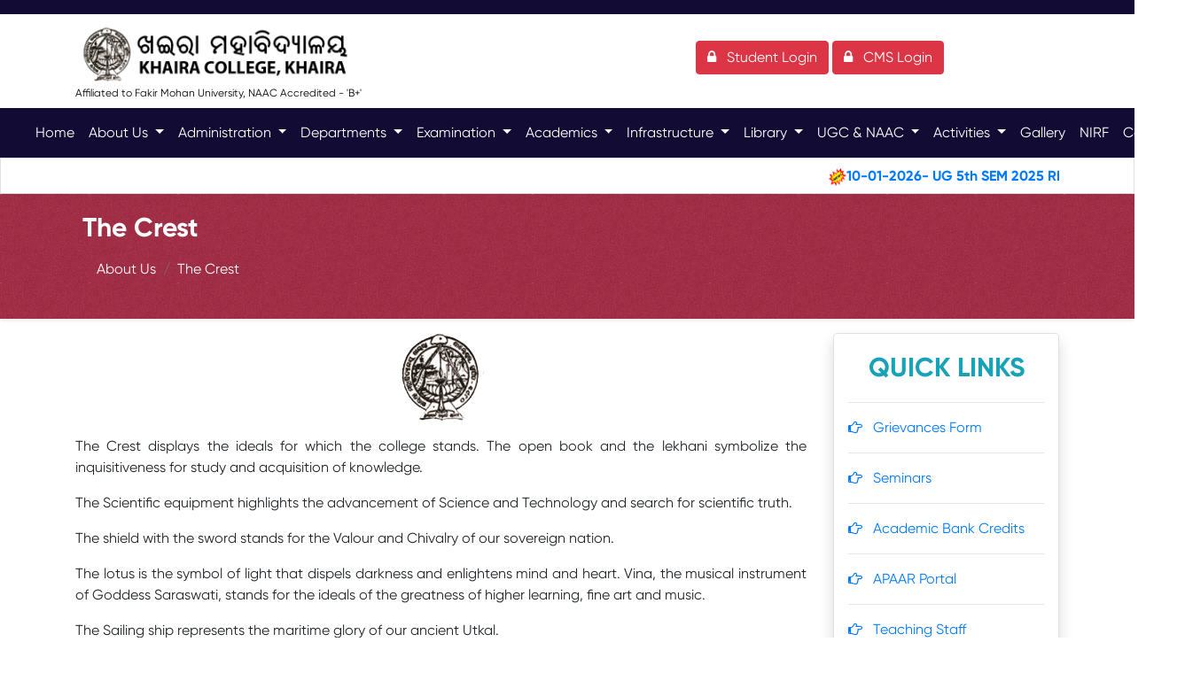

--- FILE ---
content_type: text/html; charset=UTF-8
request_url: https://khairacollegekhaira.com/theCrest.php
body_size: 23237
content:

<!DOCTYPE html>
<html lang="en">
<head>
<title>KHAIRA COLLEGE, KHAIRA</title>
<meta name="keywords" content="Khaira College, Khaira, Khaira Degree College, Khaira Junior College, Kupari, Soro, Balasore, DHE Odisha, Bhubaneswar, Degree College of Odisha, Junior College, ISc, BSc, BA, IA, ICom, BCom, +3, Arts, Science, Commerce, +3 Arts, +3 Science, +3 Commerce">
<meta name="description" content="Khaira College, Khaira, Khaira Degree College, Khaira Junior College, Kupari, Soro, Balasore, DHE Odisha, Bhubaneswar, Degree College of Odisha, Junior College, ISc, BSc, BA, IA, ICom, BCom, +3, Arts, Science, Commerce, +3 Arts, +3 Science, +3 Commerce">
<meta charset="utf-8">
<meta name="viewport" content="width=device-width, initial-scale=1">
<link rel = "icon" href ="cms/img/khaira_logo.png" type = "image/x-icon">
<link rel="stylesheet" href="https://cdn.jsdelivr.net/npm/bootstrap@4.6.2/dist/css/bootstrap.min.css">
<script src="https://cdn.jsdelivr.net/npm/jquery@3.6.1/dist/jquery.slim.min.js"></script>
<script src="https://cdn.jsdelivr.net/npm/popper.js@1.16.1/dist/umd/popper.min.js"></script>
<script src="https://cdn.jsdelivr.net/npm/bootstrap@4.6.2/dist/js/bootstrap.bundle.min.js"></script>
<link rel="stylesheet" href="https://maxcdn.bootstrapcdn.com/font-awesome/4.7.0/css/font-awesome.min.css">
<script src="https://cdn.ckeditor.com/4.12.1/full/ckeditor.js"></script>
</head>
<style>
/* Make the image fully responsive */
.carousel-inner img {
	width: 100%;
	height: 100%;
}
.dropdown-submenu {
  position: relative;
}

.dropdown-submenu a::after {
  transform: rotate(-90deg);
  position: absolute;
  right: 6px;
  top: .8em;
}

.dropdown-submenu .dropdown-menu {
  top: 0;
  left: 100%;
  margin-left: .1rem;
  margin-right: .1rem;
}

footer {  
 background: #120C35;  
  color: white;
  margin-top:10px;  
}  
footer a {  
  color: #fff;  
  font-size: 18px;  
  transition-duration: 0.2s;  
}  
footer a:hover {  
  color: #FA944B;  
  text-decoration: none;  
}  
.copy {  
  font-size: 12px;  
  padding: 10px;  
  border-top: 1px solid #FFFFFF;  
}  
.footer-middle {  
  padding-top: 2em;  
  color: white;  
}  
ul.social-network {  
  list-style: none;
  display: inline;  
  margin-left: 0 !important;  
  padding: 0;  
}  
ul.social-network li {  
  display: inline;  
  margin: 0 5px;  
}  
  
.social-network a.icoFacebook:hover {  
  background-color: #3B5998;  
}  
.social-network a.icoLinkedin:hover {  
  background-color: #007bb7;  
}   
.social-network a.icoYoutube:hover {  
  background-color: #d9534f;  
} 
.social-network a.icoWhatsapp:hover {  
  background-color: #5cb85c;  
}
.social-network a.icoFacebook:hover i  
{  
  color: #fff;  
}  
.social-network a.icoLinkedin:hover i {  
  color: #fff;  
}  
.social-network a.icoYoutube:hover i {  
  color: #fff;  
}
.social-network a.icoWhatsapp:hover i {  
  color: #fff;  
}
.social-network a.socialIcon:hover {  
  color: #44BCDD;  
}  
.socialHoverClass {  
  color: #44BCDD;  
}  
.social-circle li a {  
	display: inline-block;  
	position: relative;  
	margin: 0 auto 0 auto;  
	-moz-border-radius: 50%;  
	-webkit-border-radius: 50%;  
	border-radius: 50%;  
	text-align: center;  
	width: 30px;  
	height: 30px;  
	font-size: 15px;  
}  
.social-circle li i {  
	margin: 0;  
	line-height: 30px;  
	text-align: center;  
}  
.social-circle li a:hover i  
{  
	-moz-transform: rotate(360deg);  
	-webkit-transform: rotate(360deg);  
	-ms--transform: rotate(360deg);  
	transform: rotate(360deg);  
	-webkit-transition: all 0.2s;  
	-moz-transition: all 0.2s;  
	-o-transition: all 0.2s;  
	-ms-transition: all 0.2s;  
	transition: all 0.2s;
}  
.triggeredHover {  
	-moz-transform: rotate(360deg);  
	-webkit-transform: rotate(360deg);  
	-ms--transform: rotate(360deg);  
	transform: rotate(360deg);  
	-webkit-transition: all 0.2s;  
	-moz-transition: all 0.2s;  
	-o-transition: all 0.2s;  
	-ms-transition: all 0.2s;  
	transition: all 0.2s;  
}  
.social-circle i {  
	color: #595959;  
	-webkit-transition: all 0.8s;  
	-moz-transition: all 0.8s;  
	-o-transition: all 0.8s;  
	-ms-transition: all 0.8s;  
	transition: all 0.8s;  
}  
.social-network a {  
	background-color: #F9F9F9;  
}  
..social-network a:hover {  
	background: #ff304d;  
}  
@media screen and (min-width: 601px) {
	div.example {
		font-size: 30px;
		font-weight:bold;
	}
}

@media screen and (max-width: 600px) {
	div.example {
		font-size: 16px;
		font-weight:bold;
	}
}
</style>
<style>
@font-face {
	font-family: "Gilroy";
	font-weight: normal;
	src: url('cms/asset/font/gilroy_regular.otf') format('opentype');
	font-display: swap;
}

@font-face {
	font-family: "Gilroy";
	font-weight: 500;
	src: url('cms/asset/font/gilroy_medium.otf') format('opentype');
	font-display: swap;
}

@font-face {
	font-family: "Gilroy";
	font-weight: 600;
	src: url('cms/asset/font/gilroy_semibold.otf') format('opentype');
	font-display: swap;
}

@font-face {
	font-family: "Gilroy";
	font-weight: 700;
	src: url('cms/asset/font/gilroy_bold.otf') format('opentype');
	font-display: swap;
}

@font-face {
	font-family: "Gilroy";
	font-weight: 800;
	src: url('cms/asset/font/gilroy_extrabold.otf') format('opentype');
	font-display: swap;
}

body {
	font-family: 'Gilroy', sans-serif;
}
</style></head>
<body>
<div class="container-fluid pb-2 bg-white">
	<div class="row">
		<div class="container-fluid pt-2 pb-2" style="background:#120C35;"></div>
		<div class="container">
			<div class="row">
            	<div class="col-md-6 pt-2" style="color:#000; font-size:12px;" align="left">
                  <a href="index.php">
                  <img src="cms/images/KhairaCollege.png" class="responsive" style="width:320px;"></a>
                  </br>Affiliated to Fakir Mohan University, NAAC Accredited - 'B+'
          		</div>
            	<div class="col-md-6 pt-3 pb-3 m-auto" align="center">
  					<a href="edmin/StuLogin.php" class="btn btn-danger" role="button"><i class="fa fa-lock" aria-hidden="true"></i> &nbsp; Student Login</a>
  					<a href="cms/login.php" class="btn btn-danger" role="button"><i class="fa fa-lock" aria-hidden="true"></i> &nbsp; CMS Login</a>
           		</div>
            </div>
		</div>
	</div>
</div>
<nav class="navbar navbar-expand-lg navbar-dark" style="background:#120C35;">
  	<a class="navbar-brand" href="#"></a>
	<button class="navbar-toggler" type="button" data-toggle="collapse" data-target="#navbarNavDropdown" aria-controls="navbarNavDropdown" aria-expanded="false" aria-label="Toggle navigation">
		<span class="navbar-toggler-icon"></span>
	</button>
	<!--<div class="collapse navbar-collapse" id="navbarNavDropdown">-->
	<div class="collapse navbar-collapse" id="navbarNavDropdown">
		<ul class="navbar-nav m-auto">
			<li class="nav-item ">
				<a class="nav-link text-white" href="index.php">Home</a>
			</li>
			<li class="nav-item dropdown">
				<a class="nav-link dropdown-toggle text-white" href="#" id="navbarDropdownMenuLink" data-toggle="dropdown" aria-haspopup="true" aria-expanded="false">
				About Us
				</a>
		        <ul class="dropdown-menu" aria-labelledby="navbarDropdownMenuLink">
					<li><a class="dropdown-item" href="aboutUs.php">About College</a></li>
					<li><a class="dropdown-item" href="missionVision.php">Vision & Mission</a></li>
					<li><a class="dropdown-item" href="principalDesk.php">Principal's Desk</a></li>
					<li><a class="dropdown-item" href="theCrest.php">The Crest</a></li>
					<li><a class="dropdown-item" href="governingBody.php">Governing Body</a></li>
					<li><a class="dropdown-item" href="successorList.php">Successor List</a></li>
					<li><a class="dropdown-item" href="annualReport.php">Annual Report</a></li>
					<li><a class="dropdown-item" href="tenderQuotation.php">Tender & Quotation</a></li>
					<li><a class="dropdown-item" href="annualDay.php">Annual Day</a></li>
					<li><a class="dropdown-item" href="staffCouncil.php">Satff Council</a></li>
					<li><a class="dropdown-item" href="staffAssociation.php">Staff Association</a></li>
					<li><a class="dropdown-item" href="alumni.php">Alumni</a></li>
					<li><a class="dropdown-item" href="advertisement.php">Advertisement</a></li>
				</ul>
			</li>
			<li class="nav-item dropdown">
				<a class="nav-link dropdown-toggle text-white" href="#" id="navbarDropdownMenuLink" data-toggle="dropdown" aria-haspopup="true" aria-expanded="false">
				Administration
				</a>
		        <ul class="dropdown-menu" aria-labelledby="navbarDropdownMenuLink">
					<li><a class="dropdown-item" href="teachingStaff.php">Teaching Staff</a></li>
					<li><a class="dropdown-item" href="nonTeachingStaff.php">Non-Teaching Staff</a></li>
					<li><a class="dropdown-item" href="staffAssignment.php">Staff Asignment</a></li>
					<li><a class="dropdown-item" href="rusa.php">Rusa</a></li>
					<li><a class="dropdown-item" href="careerCounselling.php">Career Counselling Cell</a></li>
					<li><a class="dropdown-item" href="antiRagging.php">Anti Ragging Cell</a></li>
					<li><a class="dropdown-item" href="staffGrievanceRedressal.php">Staff Grievance Redressal Cell</a></li>
					<li><a class="dropdown-item" href="studentGrievanceRedressal.php">Student Grievance Redressal Cell</a></li>
					<li><a class="dropdown-item" href="InternalComplaintCommitee.php">Internal Complaint Commitee (ICC)</a></li>
					<li><a class="dropdown-item" href="cuturalCell.php">Cultural Cell</a></li>
					<li><a class="dropdown-item" href="auditedAccount.php">Audited Account</a></li>
					<li><a class="dropdown-item" href="rti.php">RTI</a></li>
				</ul>
			</li>
			<!--<li class="nav-item dropdown">
				<a class="nav-link dropdown-toggle text-white" href="#" id="navbarDropdownMenuLink" data-toggle="dropdown" aria-haspopup="true" aria-expanded="false">
				Admission
				</a>
		        <ul class="dropdown-menu" aria-labelledby="navbarDropdownMenuLink">
					<li class="dropdown-submenu"><a class="dropdown-item dropdown-toggle" href="#">Courses</a>
						<ul class="dropdown-menu">
                          	<li><a class="dropdown-item" href="#courseView.php?dn=Arts">Arts</a></li><li><a class="dropdown-item" href="#courseView.php?dn=Commerce">Commerce</a></li><li><a class="dropdown-item" href="#courseView.php?dn=Science">Science</a></li>						</ul>
					</li>
					<li><a class="dropdown-item" href="#">Fee Structure</a></li>
					<li><a class="dropdown-item" href="#">Prospectus</a></li>
					<li><a class="dropdown-item" href="#">Admission Commitee</a></li>
					<li><a class="dropdown-item" href="#">Notice</a></li>
				</ul>
			</li>-->
			<li class="nav-item dropdown">
				<a class="nav-link dropdown-toggle text-white" href="#" id="navbarDropdownMenuLink" data-toggle="dropdown" aria-haspopup="true" aria-expanded="false">
				Departments</i>
				</a>
		        <ul class="dropdown-menu" aria-labelledby="navbarDropdownMenuLink">
					<li class="dropdown-submenu"><a class="dropdown-item dropdown-toggle" href="#">Arts</a>
						<ul class="dropdown-menu">
                          	<li><a class="dropdown-item" href="departmentView.php?view=6&dn=ECONOMICS">ECONOMICS</a></li><li><a class="dropdown-item" href="departmentView.php?view=25&dn=EDUCATION">EDUCATION</a></li><li><a class="dropdown-item" href="departmentView.php?view=2&dn=ENGLISH">ENGLISH</a></li><li><a class="dropdown-item" href="departmentView.php?view=1&dn=HISTORY">HISTORY</a></li><li><a class="dropdown-item" href="departmentView.php?view=3&dn=LOGIC AND PHILOSOPHY">LOGIC AND PHILOSOPHY</a></li><li><a class="dropdown-item" href="departmentView.php?view=7&dn=ODIA">ODIA</a></li><li><a class="dropdown-item" href="departmentView.php?view=5&dn=POLTICAL SCIENCE">POLTICAL SCIENCE</a></li><li><a class="dropdown-item" href="departmentView.php?view=4&dn=SANSKRIT">SANSKRIT</a></li><li><a class="dropdown-item" href="departmentView.php?view=19&dn=SOCIOLOGY">SOCIOLOGY</a></li>						</ul>
					</li>
					<li class="dropdown-submenu"><a class="dropdown-item dropdown-toggle" href="#">Science</a>
						<ul class="dropdown-menu">
                          	<li><a class="dropdown-item" href="departmentView.php?view=9&dn=BOTANY">BOTANY</a></li><li><a class="dropdown-item" href="departmentView.php?view=10&dn=CHEMISTRY">CHEMISTRY</a></li><li><a class="dropdown-item" href="departmentView.php?view=24&dn=INFORMATION TECHNOLOGY">INFORMATION TECHNOLOGY</a></li><li><a class="dropdown-item" href="departmentView.php?view=8&dn=MATHEMATICS">MATHEMATICS</a></li><li><a class="dropdown-item" href="departmentView.php?view=11&dn=PHYSICS">PHYSICS</a></li><li><a class="dropdown-item" href="departmentView.php?view=12&dn=ZOOLOGY">ZOOLOGY</a></li>						</ul>
					</li>
					<li class="dropdown-submenu"><a class="dropdown-item dropdown-toggle" href="#">Commerce</a>
						<ul class="dropdown-menu">
                          	<li><a class="dropdown-item" href="departmentView.php?view=13&dn=COMMERCE">COMMERCE</a></li>						</ul>
					</li>
				</ul>
			</li>
  			<li class="nav-item dropdown">
				<a class="nav-link dropdown-toggle text-white" href="#" id="navbarDropdownMenuLink" data-toggle="dropdown" aria-haspopup="true" aria-expanded="false">
				Examination
				</a>
		        <ul class="dropdown-menu" aria-labelledby="navbarDropdownMenuLink">
					<li><a class="dropdown-item" href="examRules.php">Rules Regulation</a></li>
					<li><a class="dropdown-item" href="examResult.php">Results</a></li>
				</ul>
			</li>
			<li class="nav-item dropdown">
				<a class="nav-link dropdown-toggle text-white" href="#" id="navbarDropdownMenuLink" data-toggle="dropdown" aria-haspopup="true" aria-expanded="false">
				Academics
				</a>
		        <ul class="dropdown-menu" aria-labelledby="navbarDropdownMenuLink">
					<li class="dropdown-submenu"><a class="dropdown-item dropdown-toggle" href="#">Courses</a>
						<ul class="dropdown-menu">
                          	<li><a class="dropdown-item" href="courseView.php?dn=Arts">Arts</a></li><li><a class="dropdown-item" href="courseView.php?dn=Commerce">Commerce</a></li><li><a class="dropdown-item" href="courseView.php?dn=Science">Science</a></li>						</ul>
					</li>
					<li><a class="dropdown-item" href="addonCourse.php">Add-on Courses</a></li>
                  						<li><a class="dropdown-item" href="academicReport.php?sn=MoU">MoU</a></li>
                  						<li><a class="dropdown-item" href="academicReport.php?sn=Best Practice">Best Practice</a></li>
                  						<li><a class="dropdown-item" href="academicReport.php?sn=Fee Structure">Fee Structure</a></li>
                  						<li><a class="dropdown-item" href="academicReport.php?sn=Prospectus">Prospectus</a></li>
                  						<li><a class="dropdown-item" href="academicReport.php?sn=Admission Committee">Admission Committee</a></li>
                  						<li><a class="dropdown-item" href="academicReport.php?sn=Academic Calendar">Academic Calendar</a></li>
                  						<li><a class="dropdown-item" href="academicReport.php?sn=Time Table">Time Table</a></li>
                  						<li><a class="dropdown-item" href="academicReport.php?sn=Syllabus">Syllabus</a></li>
                  						<li><a class="dropdown-item" href="academicReport.php?sn=Achievement">Achievement</a></li>
                  						<li><a class="dropdown-item" href="academicReport.php?sn=Holidays">Holidays</a></li>
                  						<li><a class="dropdown-item" href="academicReport.php?sn=Scholarship Sanctioned list">Scholarship Sanctioned list</a></li>
                  						<li><a class="dropdown-item" href="academicReport.php?sn=Ph. D. ">Ph. D. </a></li>
                  						<li><a class="dropdown-item" href="academicReport.php?sn=Code of Conduct">Code of Conduct</a></li>
                  						<li><a class="dropdown-item" href="academicReport.php?sn=Institutional Distinctiveness">Institutional Distinctiveness</a></li>
                  						<li><a class="dropdown-item" href="academicReport.php?sn=IT Infrastructure">IT Infrastructure</a></li>
                  						<li><a class="dropdown-item" href="academicReport.php?sn=TEACHERS WELFARE">TEACHERS WELFARE</a></li>
                  						<li><a class="dropdown-item" href="academicReport.php?sn=Gender Equity">Gender Equity</a></li>
                  						<li><a class="dropdown-item" href="academicReport.php?sn=Green Campus">Green Campus</a></li>
                  						<li><a class="dropdown-item" href="academicReport.php?sn=Environmental & Energy uses">Environmental & Energy uses</a></li>
                  						<li><a class="dropdown-item" href="academicReport.php?sn=Governance Leadership And Management">Governance Leadership And Management</a></li>
                  						<li><a class="dropdown-item" href="academicReport.php?sn=Institutes Efforts And Initiatives">Institutes Efforts And Initiatives</a></li>
                  						<li><a class="dropdown-item" href="academicReport.php?sn=Award">Award</a></li>
                  						<li><a class="dropdown-item" href="academicReport.php?sn=Year wise Admission Register">Year wise Admission Register</a></li>
                  						<li><a class="dropdown-item" href="academicReport.php?sn=UG SYLLABUS BASED ON NEP 2020">UG SYLLABUS BASED ON NEP 2020</a></li>
                  						<li><a class="dropdown-item" href="academicReport.php?sn=UG NEP 2020 COURSE STRUCTURE">UG NEP 2020 COURSE STRUCTURE</a></li>
                  						<li><a class="dropdown-item" href="scholarship.php">Scholarship</a></li>
					<li><a class="dropdown-item" href="awards.php">Awards for Students</a></li>
					<li><a class="dropdown-item" href="researchPublication.php">Research Publication</a></li>
				</ul>
			</li>
			<li class="nav-item dropdown">
				<a class="nav-link dropdown-toggle text-white" href="#" id="navbarDropdownMenuLink" data-toggle="dropdown" aria-haspopup="true" aria-expanded="false">
				Infrastructure
				</a>
		        <ul class="dropdown-menu" aria-labelledby="navbarDropdownMenuLink">
					<li class="dropdown-submenu"><a class="dropdown-item dropdown-toggle" href="#">Campus</a>
						<ul class="dropdown-menu">
							<li><a class="dropdown-item" href="stateOfArtBuilding.php">State of art building</a></li>
							<li><a class="dropdown-item" href="cleanGreenCampus.php">Clean and green campus</a></li>
						</ul>
					</li>
					<!--<li class="dropdown-submenu"><a class="dropdown-item dropdown-toggle" href="#">Library</a>
						<ul class="dropdown-menu">
							<li><a class="dropdown-item" href="fullyAutomatedLibrary.php">College Library</a></li>
				        	<li><a class="dropdown-item" href="examQuestion.php">Question Bank</a></li>
						</ul>
					</li>-->
					<li class="dropdown-submenu"><a class="dropdown-item dropdown-toggle" href="#">Hostel</a>
						<ul class="dropdown-menu">
							<li><a class="dropdown-item" href="collegeHostelWomen.php">College Women's Hostel</a></li>
							<li><a class="dropdown-item" href="collegeHostelBoys.php">College Boy's Hostel</a></li>
						</ul>
					</li>
					<li class="dropdown-submenu"><a class="dropdown-item dropdown-toggle" href="#">Laboratories</a>
						<ul class="dropdown-menu">
							<li><a class="dropdown-item" href="multipleComputerLabs.php">Multiple Computer Labs</a></li>
							<li><a class="dropdown-item" href="scienceLab.php">Science Lab</a></li>
							<li><a class="dropdown-item" href="commerceLab.php">Commerce Lab</a></li>
						</ul>
					</li>
					<li class="dropdown-submenu"><a class="dropdown-item dropdown-toggle" href="#">Facilities</a>
						<ul class="dropdown-menu">
							<li><a class="dropdown-item" href="conferenceHall.php">Conference Hall</a></li>
							<li><a class="dropdown-item" href="auditorium.php">Auditorium</a></li>
							<li><a class="dropdown-item" href="wifiCampus.php">Wi-Fi Campus</a></li>
							<li><a class="dropdown-item" href="indoorStadium.php">Indoor Stadium</a></li>
							<li><a class="dropdown-item" href="gymnasium.php">Gymnasium</a></li>
							<li><a class="dropdown-item" href="sportsRoom.php">Sports Room</a></li>
							<li><a class="dropdown-item" href="canteen.php">Canteen</a></li>
							<li><a class="dropdown-item" href="playground.php">Playground</a></li>
							<li><a class="dropdown-item" href="seminarRoom.php">Seminar Room</a></li>
							<li><a class="dropdown-item" href="electricityWater.php">Electricity and Water</a></li>
						</ul>
					</li>
					<li class="dropdown-submenu"><a class="dropdown-item dropdown-toggle" href="#">Study Center</a>
						<ul class="dropdown-menu">
							<li><a class="dropdown-item" href="IGNOUstudyCenter.php">IGNOU Study Center</a></li>
							<li><a class="dropdown-item" href="OSOUstudyCenter.php">OSOU Study Center</a></li>
						</ul>
					</li>
				</ul>
            </li>
  			<li class="nav-item dropdown">
				<a class="nav-link dropdown-toggle text-white" href="#" id="navbarDropdownMenuLink" data-toggle="dropdown" aria-haspopup="true" aria-expanded="false">
				Library
				</a>
		        <ul class="dropdown-menu" aria-labelledby="navbarDropdownMenuLink">
					<li><a class="dropdown-item" href="fullyAutomatedLibrary.php">College Library</a></li>
				    <li><a class="dropdown-item" href="examQuestion.php">Question Bank</a></li>
				</ul>
			</li>
			<li class="nav-item dropdown">
				<a class="nav-link dropdown-toggle text-white" href="#" id="navbarDropdownMenuLink" data-toggle="dropdown" aria-haspopup="true" aria-expanded="false">
				UGC & NAAC
				</a>
		        <ul class="dropdown-menu" aria-labelledby="navbarDropdownMenuLink">
										<li class="dropdown-submenu"><a class="dropdown-item dropdown-toggle" href="#">IQAC</a>
						<ul class="dropdown-menu">
														<li><a class="dropdown-item" href="ugcNaac.php?rn=AQAR">AQAR</a></li>
														<li><a class="dropdown-item" href="ugcNaac.php?rn=Student Satisfaction Report">Student Satisfaction Report</a></li>
														<li><a class="dropdown-item" href="ugcNaac.php?rn=Feedback">Feedback</a></li>
														<li><a class="dropdown-item" href="ugcNaac.php?rn=Learning Outcome">Learning Outcome</a></li>
														<li><a class="dropdown-item" href="ugcNaac.php?rn=Extension Activities">Extension Activities</a></li>
														<li><a class="dropdown-item" href="ugcNaac.php?rn=Mentor and Mentee">Mentor and Mentee</a></li>
														<li><a class="dropdown-item" href="ugcNaac.php?rn=Programme and Course Outcomes">Programme and Course Outcomes</a></li>
														<li><a class="dropdown-item" href="ugcNaac.php?rn=Organogram">Organogram</a></li>
													</ul>
					</li>
										<li class="dropdown-submenu"><a class="dropdown-item dropdown-toggle" href="#">NAAC</a>
						<ul class="dropdown-menu">
														<li><a class="dropdown-item" href="ugcNaac.php?rn=SSR">SSR</a></li>
														<li><a class="dropdown-item" href="ugcNaac.php?rn=IIQA">IIQA</a></li>
														<li><a class="dropdown-item" href="ugcNaac.php?rn=DVV">DVV</a></li>
														<li><a class="dropdown-item" href="ugcNaac.php?rn=NAAC Report">NAAC Report</a></li>
														<li><a class="dropdown-item" href="ugcNaac.php?rn=IQAC Meeting">IQAC Meeting</a></li>
														<li><a class="dropdown-item" href="ugcNaac.php?rn=NAAC Peer Team visit">NAAC Peer Team visit</a></li>
													</ul>
					</li>
										<li class="dropdown-submenu"><a class="dropdown-item dropdown-toggle" href="#">UGC</a>
						<ul class="dropdown-menu">
														<li><a class="dropdown-item" href="ugcNaac.php?rn=UGC Report">UGC Report</a></li>
													</ul>
					</li>
										<!--<li class="dropdown-submenu"><a class="dropdown-item dropdown-toggle" href="#">IQAC</a>
						<ul class="dropdown-menu">
							<li><a class="dropdown-item" href="#ugcNaac.php?rn=AQAR">AQAR</a></li>
							<li><a class="dropdown-item" href="#ugcNaac.php?rn=AUDIT">AUDIT</a></li>
							<li><a class="dropdown-item" href="#ugcNaac.php?rn=IQAC Meeting">IQAC Meeting</a></li>
							<li><a class="dropdown-item" href="#ugcNaac.php?rn=Student Satisfaction Survey">Student Satisfaction Survey</a></li>
							<li><a class="dropdown-item" href="#ugcNaac.php?rn=Feedback">Feedback</a></li>
							<li><a class="dropdown-item" href="#ugcNaac.php?rn=Learning Outcome">Learning Outcome</a></li>
							<li><a class="dropdown-item" href="#ugcNaac.php?rn=Extension Activities">Extension Activities</a></li>
						</ul>
					</li>
					<li class="dropdown-submenu"><a class="dropdown-item dropdown-toggle" href="#">NAAC</a>
						<ul class="dropdown-menu">
							<li><a class="dropdown-item" href="#ugcNaac.php?rn=SSR">SSR</a></li>
							<li><a class="dropdown-item" href="#ugcNaac.php?rn=IIQA">IIQA</a></li>
							<li><a class="dropdown-item" href="#ugcNaac.php?rn=DVV">DVV</a></li>
							<li><a class="dropdown-item" href="#ugcNaac.php?rn=NAAC Report">NAAC Reports</a></li>
						</ul>
					</li>-->
				</ul>
            </li>
			<li class="nav-item dropdown">
				<a class="nav-link dropdown-toggle text-white" href="#" id="navbarDropdownMenuLink" data-toggle="dropdown" aria-haspopup="true" aria-expanded="false">
				Activities
				</a>
		        <ul class="dropdown-menu" aria-labelledby="navbarDropdownMenuLink">
					<li><a class="dropdown-item" href="nccWing.php">NCC</a></li>
					<li><a class="dropdown-item" href="nss.php">NSS</a></li>
					<li><a class="dropdown-item" href="youthRedCross.php">Youth Red Cross</a></li>
					<li><a class="dropdown-item" href="#">College Museum</a></li>
					<li><a class="dropdown-item" href="yogaMedicine.php">Yoga and Meditation</a></li>
					<li><a class="dropdown-item" href="collegeMagazine.php">College Magazine</a></li>
					<li><a class="dropdown-item" href="odiaSansadJournal.php">Odia Sansad Journal</a></li>
					<li><a class="dropdown-item" href="athleticSociety.php">Athletic Soceity</a></li>
					<li><a class="dropdown-item" href="dramaticSociety.php">Dramatic Society</a></li>
				</ul>
            </li>
			<!--<li class="nav-item dropdown">
				<a class="nav-link dropdown-toggle text-white" href="#" id="navbarDropdownMenuLink" data-toggle="dropdown" aria-haspopup="true" aria-expanded="false">
				UGC
				</a>
		        <ul class="dropdown-menu" aria-labelledby="navbarDropdownMenuLink">
					<li><a class="dropdown-item" href="#ugcNaac.php?rn=UGC Report">UGC Reports</a></li>
				</ul>
			</li>
			<li class="nav-item dropdown">
				<a class="nav-link dropdown-toggle text-white" href="#" id="navbarDropdownMenuLink" data-toggle="dropdown" aria-haspopup="true" aria-expanded="false">
				IQAC
				</a>
		        <ul class="dropdown-menu" aria-labelledby="navbarDropdownMenuLink">
					<li><a class="dropdown-item" href="#ugcNaac.php?rn=AQAR">AQAR</a></li>
					<li><a class="dropdown-item" href="#ugcNaac.php?rn=AUDIT">AUDIT</a></li>
					<li><a class="dropdown-item" href="#ugcNaac.php?rn=IQAC Meeting">IQAC Meeting</a></li>
					<li><a class="dropdown-item" href="#ugcNaac.php?rn=Student Satisfaction Survey">Student Satisfaction Survey</a></li>
					<li><a class="dropdown-item" href="#ugcNaac.php?rn=Feedback">Feedback</a></li>
					<li><a class="dropdown-item" href="#ugcNaac.php?rn=Learning Outcome">Learning Outcome</a></li>
					<li><a class="dropdown-item" href="#ugcNaac.php?rn=Extension Activities">Extension Activities</a></li>
				</ul>
			</li>
			<li class="nav-item dropdown">
				<a class="nav-link dropdown-toggle text-white" href="#" id="navbarDropdownMenuLink" data-toggle="dropdown" aria-haspopup="true" aria-expanded="false">
				NAAC
				</a>
		        <ul class="dropdown-menu" aria-labelledby="navbarDropdownMenuLink">
					<li><a class="dropdown-item" href="#ugcNaac.php?rn=SSR">SSR</a></li>
					<li><a class="dropdown-item" href="#ugcNaac.php?rn=IIQA">IIQA</a></li>
					<li><a class="dropdown-item" href="#ugcNaac.php?rn=DVV">DVV</a></li>
					<li><a class="dropdown-item" href="#ugcNaac.php?rn=NAAC Report">NAAC Reports</a></li>
				</ul>
			</li>
			<li class="nav-item">
				<a class="nav-link text-white" href="seminar.php">Seminar</a>
			</li>-->
			<li class="nav-item">
				<a class="nav-link text-white" href="Gallery.php">Gallery</a>
			</li>
			<li class="nav-item">
				<a class="nav-link text-white" href="NIRF.php">NIRF</a>
			</li>
			<li class="nav-item">
				<a class="nav-link text-white" href="Contact.php">Contact</a>
			</li>
		</ul>
	</div>
</nav>
<script type="text/javascript">
	$('.dropdown-menu a.dropdown-toggle').on('click', function(e) {
	if (!$(this).next().hasClass('show')) {
		$(this).parents('.dropdown-menu').first().find('.show').removeClass('show');
	}
	var $subMenu = $(this).next('.dropdown-menu');
	$subMenu.toggleClass('show');


	$(this).parents('li.nav-item.dropdown.show').on('hidden.bs.dropdown', function(e) {
    $('.dropdown-submenu .show').removeClass('show');
	});
  return false;
});
</script><div class="container-fluid text-danger font-weight-bold bg-white border">
	<div class="row">
		<div class="container">
			<div class="row">
				<div class="col-md-12 col-12 pt-2">
					<marquee onmouseover="this.stop();" onmouseout="this.start();">
					<a href="notice.php"><img src="cms/images/new.gif" height="20" width="20">10-01-2026- UG 5th SEM 2025 REG 2025 TR</a> &nbsp; &nbsp; &nbsp;<a href="notice.php"><img src="cms/images/new.gif" height="20" width="20">10-01-2026- GK and Creative writing competitions on 13/01/26</a> &nbsp; &nbsp; &nbsp;<a href="notice.php"><img src="cms/images/new.gif" height="20" width="20">03-01-2026- Articles are invited for college Magazine &quot;SUPRITI&quot;</a> &nbsp; &nbsp; &nbsp;<a href="notice.php"><img src="cms/images/new.gif" height="20" width="20">03-01-2026- Participation in Indoor Games competitions 2025-26</a> &nbsp; &nbsp; &nbsp;<a href="notice.php"><img src="cms/images/new.gif" height="20" width="20">03-01-2026- Annual Atheletic Meet 2025-26</a> &nbsp; &nbsp; &nbsp;<a href="notice.php"><img src="cms/images/new.gif" height="20" width="20">03-01-2026- Reshedule of Literary competitions</a> &nbsp; &nbsp; &nbsp;<a href="notice.php"><img src="cms/images/new.gif" height="20" width="20">03-01-2026- Revised UG 3rd Sem Reg 2025 program</a> &nbsp; &nbsp; &nbsp;<a href="notice.php"><img src="cms/images/new.gif" height="20" width="20">03-01-2026- REvised UG 3rd Sem back 2025 program</a> &nbsp; &nbsp; &nbsp;<a href="notice.php"><img src="cms/images/new.gif" height="20" width="20">19-12-2025- PROGRAMME FOR THE UG 3RD SEM EXAM (REGULAR) OF THREE YEAR DEGREE COURSE IN ARTS  SCIENCE AND COMMERC</a> &nbsp; &nbsp; &nbsp;<a href="notice.php"><img src="cms/images/new.gif" height="20" width="20">19-12-2025- PROGRAM FOR UG 3RD SEM BACK EXAM 2025</a> &nbsp; &nbsp; &nbsp;<a href="notice.php"><img src="cms/images/new.gif" height="20" width="20">08-12-2025- UG 2ND SEM REG 2025 TR</a> &nbsp; &nbsp; &nbsp;<a href="notice.php"><img src="cms/images/new.gif" height="20" width="20">06-12-2025- REVISED PROGRAMME FOR THE UG FIRST SEMESTER EXAMINATION (BACK ) -2025 For students admitted during t</a> &nbsp; &nbsp; &nbsp;<a href="notice.php"><img src="cms/images/new.gif" height="20" width="20">06-12-2025- REVISED PROGRAMME FOR THE UG FIRST SEMESTER EXAMINATION (REGULAR &amp; 1ST BACK) OF THREE YEAR DEGRE</a> &nbsp; &nbsp; &nbsp;<a href="notice.php"><img src="cms/images/new.gif" height="20" width="20">17-11-2025- UG 4TH SEM REG 2025 MARK SHEET</a> &nbsp; &nbsp; &nbsp;<a href="notice.php"><img src="cms/images/new.gif" height="20" width="20">15-11-2025- Revised Marksheet of +3 1ST SEMESTER BACK EXAMINATION - 2024 (Adm. Year - 2023)</a> &nbsp; &nbsp; &nbsp;<a href="notice.php"><img src="cms/images/new.gif" height="20" width="20">29-10-2025- UG 5TH SEM (R/B) EXAM 2025 PROGRAMME</a> &nbsp; &nbsp; &nbsp;<a href="notice.php"><img src="cms/images/new.gif" height="20" width="20">18-10-2025- Closing for Kali Puja </a> &nbsp; &nbsp; &nbsp;<a href="notice.php"><img src="cms/images/new.gif" height="20" width="20">15-10-2025- Submission of Report on Departmental Welcome Ceremony</a> &nbsp; &nbsp; &nbsp;<a href="notice.php"><img src="cms/images/new.gif" height="20" width="20">15-10-2025- Conduction of Seminar for the session 2025-26</a> &nbsp; &nbsp; &nbsp;<a href="notice.php"><img src="cms/images/new.gif" height="20" width="20">15-10-2025- Reshedule of UG 5th Sem (R/B) Exam 2025 form fillup</a> &nbsp; &nbsp; &nbsp;<a href="notice.php"><img src="cms/images/new.gif" height="20" width="20">11-10-2025- +2 AHSE 2026 form fillup </a> &nbsp; &nbsp; &nbsp;<a href="notice.php"><img src="cms/images/new.gif" height="20" width="20">11-10-2025- UG 5TH SEM (R/B) EXAM 2025 FORM FILLUP </a> &nbsp; &nbsp; &nbsp;<a href="notice.php"><img src="cms/images/new.gif" height="20" width="20">18-09-2025- APF Scholarship for +3 1st yr girl students</a> &nbsp; &nbsp; &nbsp;<a href="notice.php"><img src="cms/images/new.gif" height="20" width="20">06-09-2025- UG 4TH SEM REG EXAM 2025 MARKSHEET</a> &nbsp; &nbsp; &nbsp;<a href="notice.php"><img src="cms/images/new.gif" height="20" width="20">04-09-2025- Closing on 5th Sep 2025</a> &nbsp; &nbsp; &nbsp;<a href="notice.php"><img src="cms/images/new.gif" height="20" width="20">04-09-2025- Induction class on AEDP courses</a> &nbsp; &nbsp; &nbsp;<a href="notice.php"><img src="cms/images/new.gif" height="20" width="20">25-08-2025- Reschedule of UG 2nd Sem Exam 2025</a> &nbsp; &nbsp; &nbsp;<a href="notice.php"><img src="cms/images/new.gif" height="20" width="20">20-08-2025- 2025 Army NCC Enrolment</a> &nbsp; &nbsp; &nbsp;<a href="notice.php"><img src="cms/images/new.gif" height="20" width="20">14-08-2025- Celebration of 79th Independence Day and 46th Foundation Day</a> &nbsp; &nbsp; &nbsp;<a href="notice.php"><img src="cms/images/new.gif" height="20" width="20">08-08-2025- UG 1st Sem (1ST  BACK) 2024 Marksheet</a> &nbsp; &nbsp; &nbsp;<a href="notice.php"><img src="cms/images/new.gif" height="20" width="20">08-08-2025- UG 1st Sem (2ND BACK 2022 ADM) 2024 Marksheet</a> &nbsp; &nbsp; &nbsp;<a href="notice.php"><img src="cms/images/new.gif" height="20" width="20">06-08-2025- Naval NCC enrolment for the session 2025-26</a> &nbsp; &nbsp; &nbsp;<a href="notice.php"><img src="cms/images/new.gif" height="20" width="20">05-08-2025- Program for FMU UG 2nd sem Regular Exam 2025</a> &nbsp; &nbsp; &nbsp;<a href="notice.php"><img src="cms/images/new.gif" height="20" width="20">05-08-2025- Program for FMU UG 2nd sem Back Exam 2025</a> &nbsp; &nbsp; &nbsp;<a href="notice.php"><img src="cms/images/new.gif" height="20" width="20">04-08-2025- Shaktishree Sanjojika</a> &nbsp; &nbsp; &nbsp;<a href="notice.php"><img src="cms/images/new.gif" height="20" width="20">29-07-2025- Classes suspend from 12:15 P.M. on 30.07.25</a> &nbsp; &nbsp; &nbsp;<a href="notice.php"><img src="cms/images/new.gif" height="20" width="20">28-07-2025- UG 1st Sem 2025 Marksheet</a> &nbsp; &nbsp; &nbsp;<a href="notice.php"><img src="cms/images/new.gif" height="20" width="20">26-07-2025- Publication of UG 1st Sem 2024 result</a> &nbsp; &nbsp; &nbsp;<a href="notice.php"><img src="cms/images/new.gif" height="20" width="20">21-07-2025- Workshop on POSH Act 2013</a> &nbsp; &nbsp; &nbsp;<a href="notice.php"><img src="cms/images/new.gif" height="20" width="20">16-07-2025- Reschedule of UG 2nd Mid sem exam 2025</a> &nbsp; &nbsp; &nbsp;<a href="notice.php"><img src="cms/images/new.gif" height="20" width="20">14-07-2025- Program for UG 2nd Mid Semester exam 2025</a> &nbsp; &nbsp; &nbsp;<a href="notice.php"><img src="cms/images/new.gif" height="20" width="20">10-06-2025- Tender Call Notice for IT equipments </a> &nbsp; &nbsp; &nbsp;<a href="notice.php"><img src="cms/images/new.gif" height="20" width="20">17-05-2025- Program for UG 4th sem 2025 R/B exam</a> &nbsp; &nbsp; &nbsp;<a href="notice.php"><img src="cms/images/new.gif" height="20" width="20">03-05-2025- Summer vacation 2024-35</a> &nbsp; &nbsp; &nbsp;<a href="notice.php"><img src="cms/images/new.gif" height="20" width="20">02-05-2025- UG 6TH SEM 2025 RESULT (FINAL TR)</a> &nbsp; &nbsp; &nbsp;<a href="notice.php"><img src="cms/images/new.gif" height="20" width="20">17-04-2025- Program for UG 4th Midsem Exam 2025</a> &nbsp; &nbsp; &nbsp;<a href="notice.php"><img src="cms/images/new.gif" height="20" width="20">17-04-2025- Closing on account of Good Friday </a> &nbsp; &nbsp; &nbsp;<a href="notice.php"><img src="cms/images/new.gif" height="20" width="20">12-04-2025- UG 4th Sem R/B Exam 2025 form fill up.</a> &nbsp; &nbsp; &nbsp;<a href="notice.php"><img src="cms/images/new.gif" height="20" width="20">12-04-2025- National Seminar on &quot;SHRI JAGANNATH AND WORLD PEACE&quot;</a> &nbsp; &nbsp; &nbsp;<a href="notice.php"><img src="cms/images/new.gif" height="20" width="20">02-04-2025- Ug 3rd sem 2024 1st back (2022 Adm) TR</a> &nbsp; &nbsp; &nbsp;<a href="notice.php"><img src="cms/images/new.gif" height="20" width="20">29-03-2025- Closing on 31.03.25 and 01.04.25</a> &nbsp; &nbsp; &nbsp;<a href="notice.php"><img src="cms/images/new.gif" height="20" width="20">27-03-2025- UG 3RD SEM 2024 TR</a> &nbsp; &nbsp; &nbsp;<a href="notice.php"><img src="cms/images/new.gif" height="20" width="20">17-03-2025- UG 6TH SEM R/B 2025 PROGRAM</a> &nbsp; &nbsp; &nbsp;<a href="notice.php"><img src="cms/images/new.gif" height="20" width="20">13-03-2025- Closing on 14.03.25 and 15.03.25 due to Dola Purnima and Holi</a> &nbsp; &nbsp; &nbsp;<a href="notice.php"><img src="cms/images/new.gif" height="20" width="20">08-03-2025- SELF DEFENCE TRAINING PROGRAM 2024- 25 FOR +3 GIRLS STUDENTS</a> &nbsp; &nbsp; &nbsp;<a href="notice.php"><img src="cms/images/new.gif" height="20" width="20">04-03-2025- Working day in 5th Mar 2025</a> &nbsp; &nbsp; &nbsp;<a href="notice.php"><img src="cms/images/new.gif" height="20" width="20">01-03-2025- PROGRAM FOR UG 6TH MIDSEM EXAM 2025</a> &nbsp; &nbsp; &nbsp;<a href="notice.php"><img src="cms/images/new.gif" height="20" width="20">01-03-2025- UG 6TH SEM EXAM R/B 2025 FORM FILLUP</a> &nbsp; &nbsp; &nbsp;<a href="notice.php"><img src="cms/images/new.gif" height="20" width="20">21-02-2025- UG 1st Sem 2024 Reg/ Back Admit Card</a> &nbsp; &nbsp; &nbsp;<a href="notice.php"><img src="cms/images/new.gif" height="20" width="20">21-02-2025- UG 1st Sem Exam 2024 (Reg) Program</a> &nbsp; &nbsp; &nbsp;<a href="notice.php"><img src="cms/images/new.gif" height="20" width="20">21-02-2025- UG 1st Sem Exam 2024 (Back) Program</a> &nbsp; &nbsp; &nbsp;<a href="notice.php"><img src="cms/images/new.gif" height="20" width="20">04-02-2025- UG 1ST SEM (REGULAR ) EXAM 2025 PROGRAM</a> &nbsp; &nbsp; &nbsp;<a href="notice.php"><img src="cms/images/new.gif" height="20" width="20">04-02-2025- UG 1ST SEM (BACK ) EXAM 2025 PROGRAM</a> &nbsp; &nbsp; &nbsp;<a href="notice.php"><img src="cms/images/new.gif" height="20" width="20">01-02-2025- Career counselling on 3rd Feb</a> &nbsp; &nbsp; &nbsp;<a href="notice.php"><img src="cms/images/new.gif" height="20" width="20">01-02-2025- National Seminar on Jagata Darshane Jagannath on 13.02.25</a> &nbsp; &nbsp; &nbsp;<a href="notice.php"><img src="cms/images/new.gif" height="20" width="20">01-02-2025- Vehicle security</a> &nbsp; &nbsp; &nbsp;<a href="notice.php"><img src="cms/images/new.gif" height="20" width="20">29-01-2025- Receiving of Sports prizes</a> &nbsp; &nbsp; &nbsp;<a href="notice.php"><img src="cms/images/new.gif" height="20" width="20">27-01-2025- Receiving of certificates and prizes</a> &nbsp; &nbsp; &nbsp;<a href="notice.php"><img src="cms/images/new.gif" height="20" width="20">27-01-2025- Commencement of UG 4th Sem classes</a> &nbsp; &nbsp; &nbsp;<a href="notice.php"><img src="cms/images/new.gif" height="20" width="20">27-01-2025- UG 6th Sem project</a> &nbsp; &nbsp; &nbsp;<a href="notice.php"><img src="cms/images/new.gif" height="20" width="20">15-01-2025- UG 5TH SEM 2024 TR</a> &nbsp; &nbsp; &nbsp;<a href="notice.php"><img src="cms/images/new.gif" height="20" width="20">13-01-2025- Dramatic Function on 22/01/25</a> &nbsp; &nbsp; &nbsp;<a href="notice.php"><img src="cms/images/new.gif" height="20" width="20">13-01-2025- UG 5th Sem 2024 result is hereby published</a> &nbsp; &nbsp; &nbsp;<a href="notice.php"><img src="cms/images/new.gif" height="20" width="20">06-01-2025- Career Counselling Program with USBM on 07/01/25</a> &nbsp; &nbsp; &nbsp;<a href="notice.php"><img src="cms/images/new.gif" height="20" width="20">31-12-2024- DIFFERENT LITERARY COMPETITIONS 2024-25</a> &nbsp; &nbsp; &nbsp;<a href="notice.php"><img src="cms/images/new.gif" height="20" width="20">31-12-2024- DUTIES FOR SMOOTH CONDUCT OF DIFFERENT COMPETITIONS</a> &nbsp; &nbsp; &nbsp;<a href="notice.php"><img src="cms/images/new.gif" height="20" width="20">24-12-2024- College closed on 25th Dec 2024</a> &nbsp; &nbsp; &nbsp;<a href="notice.php"><img src="cms/images/new.gif" height="20" width="20">20-12-2024- scholarship under Vyasakabi Fakir Mohan BHasabruti Scheme</a> &nbsp; &nbsp; &nbsp;<a href="notice.php"><img src="cms/images/new.gif" height="20" width="20">20-12-2024- Poetry presentation on 02/01/2025 in CFH</a> &nbsp; &nbsp; &nbsp;<a href="notice.php"><img src="cms/images/new.gif" height="20" width="20">20-12-2024- Career Counselling Program with COEB</a> &nbsp; &nbsp; &nbsp;<a href="notice.php"><img src="cms/images/new.gif" height="20" width="20">12-12-2024- Program for UG 3rd Sem Regular &amp; Back Examination 2024</a> &nbsp; &nbsp; &nbsp;<a href="notice.php"><img src="cms/images/new.gif" height="20" width="20">06-12-2024- UG 6TH SEM TIME TABLE FOR ARTS/ SC/ COM</a> &nbsp; &nbsp; &nbsp;<a href="notice.php"><img src="cms/images/new.gif" height="20" width="20">06-12-2024- Commencement of UG 6th Sem 2024 Classes</a> &nbsp; &nbsp; &nbsp;<a href="notice.php"><img src="cms/images/new.gif" height="20" width="20">02-12-2024- UG 2ND SEM BACK 2024 TR (2022 ADM)</a> &nbsp; &nbsp; &nbsp;<a href="notice.php"><img src="cms/images/new.gif" height="20" width="20">25-11-2024- Constitutional Day on 26th Nov 24 in CFH</a> &nbsp; &nbsp; &nbsp;<a href="notice.php"><img src="cms/images/new.gif" height="20" width="20">21-11-2024- UG 3rd Sem Exam 2024 form fillup</a> &nbsp; &nbsp; &nbsp;<a href="notice.php"><img src="cms/images/new.gif" height="20" width="20">21-11-2024- UG 2ND SEM LATE ENROLMENT FORM FILLUP</a> &nbsp; &nbsp; &nbsp;<a href="notice.php"><img src="cms/images/new.gif" height="20" width="20">08-11-2024- Quiz Competition on Jagannath Chetana</a> &nbsp; &nbsp; &nbsp;<a href="notice.php"><img src="cms/images/new.gif" height="20" width="20">08-11-2024- Quiz Competition on Sanskrit Literature</a> &nbsp; &nbsp; &nbsp;<a href="notice.php"><img src="cms/images/new.gif" height="20" width="20">07-11-2024- Revised Programme for UG 5th Sem R/B Exam 2024</a> &nbsp; &nbsp; &nbsp;<a href="notice.php"><img src="cms/images/new.gif" height="20" width="20">07-11-2024- VAC in 2nd Sem for 2024 Adm Batch Arts &amp; Commerce</a> &nbsp; &nbsp; &nbsp;<a href="notice.php"><img src="cms/images/new.gif" height="20" width="20">07-11-2024- Result of Quiz Competition on 22 Nov 24</a> &nbsp; &nbsp; &nbsp;<a href="notice.php"><img src="cms/images/new.gif" height="20" width="20">04-11-2024- UG 5th Sem 2024 Exam program</a> &nbsp; &nbsp; &nbsp;<a href="notice.php"><img src="cms/images/new.gif" height="20" width="20">30-10-2024- Closing on 31/10/24</a> &nbsp; &nbsp; &nbsp;<a href="notice.php"><img src="cms/images/new.gif" height="20" width="20">30-10-2024- Articles for Supriti</a> &nbsp; &nbsp; &nbsp;<a href="notice.php"><img src="cms/images/new.gif" height="20" width="20">26-10-2024- UG 2nd Sem Exam 2024_TR</a> &nbsp; &nbsp; &nbsp;<a href="notice.php"><img src="cms/images/new.gif" height="20" width="20">22-10-2024- Provisional result of UG 2nd Sem R/B Examination 2024 is hereby published</a> &nbsp; &nbsp; &nbsp;<a href="notice.php"><img src="cms/images/new.gif" height="20" width="20">22-10-2024- Closing of College due to impending cyclonic storm</a> &nbsp; &nbsp; &nbsp;<a href="notice.php"><img src="cms/images/new.gif" height="20" width="20">22-10-2024- Quiz Competition on 2/11/24</a> &nbsp; &nbsp; &nbsp;<a href="notice.php"><img src="cms/images/new.gif" height="20" width="20">21-10-2024- Career Counselling Programme on 22/10/24 by IAF</a> &nbsp; &nbsp; &nbsp;<a href="notice.php"><img src="cms/images/new.gif" height="20" width="20">19-10-2024- G.K. competition on 28.10.24</a> &nbsp; &nbsp; &nbsp;<a href="notice.php"><img src="cms/images/new.gif" height="20" width="20">09-10-2024- Puja Vacation from 10/10/24</a> &nbsp; &nbsp; &nbsp;<a href="notice.php"><img src="cms/images/new.gif" height="20" width="20">08-10-2024- +3 1st Yr 2024 Time Table</a> &nbsp; &nbsp; &nbsp;<a href="notice.php"><img src="cms/images/new.gif" height="20" width="20">08-10-2024- UG 5TH SEM R/B EXAM 2024 FORM FILLUP</a> &nbsp; &nbsp; &nbsp;<a href="notice.php"><img src="cms/images/new.gif" height="20" width="20">04-10-2024- Sanskrit Seminar on &quot;Kiratarjuniya Mahakaye Rajadharma&quot;</a> &nbsp; &nbsp; &nbsp;<a href="notice.php"><img src="cms/images/new.gif" height="20" width="20">04-10-2024- Gitavruti Competition on 7/10/2024</a> &nbsp; &nbsp; &nbsp;<a href="notice.php"><img src="cms/images/new.gif" height="20" width="20">04-10-2024- Induction classes for +3 1st Yr Arts/ Sc/ Com</a> &nbsp; &nbsp; &nbsp;<a href="notice.php"><img src="cms/images/new.gif" height="20" width="20">01-10-2024- Celebration of Gandhi Darshan</a> &nbsp; &nbsp; &nbsp;<a href="notice.php"><img src="cms/images/new.gif" height="20" width="20">27-08-2024- REVISED GUIDELINE AND TIMELINE FOR UG PHASE II ADMISSION</a> &nbsp; &nbsp; &nbsp;<a href="notice.php"><img src="cms/images/new.gif" height="20" width="20">12-08-2024- UG 1ST SEM (BACK) 2022 ADM TR</a> &nbsp; &nbsp; &nbsp;<a href="notice.php"><img src="cms/images/new.gif" height="20" width="20">11-08-2024- UG 1ST SEM 2023 TR (REG)</a> &nbsp; &nbsp; &nbsp;<a href="notice.php"><img src="cms/images/new.gif" height="20" width="20">06-08-2024- Gitabruti and puratana sangita competition </a> &nbsp; &nbsp; &nbsp;<a href="notice.php"><img src="cms/images/new.gif" height="20" width="20">02-08-2024- Articles for wall megazine</a> &nbsp; &nbsp; &nbsp;<a href="notice.php"><img src="cms/images/new.gif" height="20" width="20">29-07-2024- UG 1st Sem (Reg/ Back) Examination 2023 is hereby published </a> &nbsp; &nbsp; &nbsp;<a href="notice.php"><img src="cms/images/new.gif" height="20" width="20">05-07-2024- Program for UG 2ND MIDSEM 2024 exam</a> &nbsp; &nbsp; &nbsp;<a href="notice.php"><img src="cms/images/new.gif" height="20" width="20">07-06-2024- UG 4th Midsem Exam 2024 program</a> &nbsp; &nbsp; &nbsp;<a href="notice.php"><img src="cms/images/new.gif" height="20" width="20">20-05-2024- UG 2nd Sem Regular &amp; Back 2024 form fillup</a> &nbsp; &nbsp; &nbsp;<a href="notice.php"><img src="cms/images/new.gif" height="20" width="20">20-05-2024- preparedness of question papers for upcoming UG 4th Mid Sem 2024</a> &nbsp; &nbsp; &nbsp;<a href="notice.php"><img src="cms/images/new.gif" height="20" width="20">15-04-2024- UG 3rd Sem 2023 Mark Sheet</a> &nbsp; &nbsp; &nbsp;<a href="notice.php"><img src="cms/images/new.gif" height="20" width="20">12-04-2024- UG 4th Sem 2024 Form Fillup</a> &nbsp; &nbsp; &nbsp;<a href="notice.php"><img src="cms/images/new.gif" height="20" width="20">10-04-2024- UG 5TH SEM RESULT IS HEREBY PUBLISHED</a> &nbsp; &nbsp; &nbsp;<a href="notice.php"><img src="cms/images/new.gif" height="20" width="20">10-04-2024- UG 3RD SEM RESULT IS HEREBY PUBLISHED</a> &nbsp; &nbsp; &nbsp;<a href="notice.php"><img src="cms/images/new.gif" height="20" width="20">05-04-2024- Sanskrit Seminar on &quot;Sampratik Samaje AyurvedsyaBhumika&quot;</a> &nbsp; &nbsp; &nbsp;<a href="notice.php"><img src="cms/images/new.gif" height="20" width="20">13-03-2024- UG 2nd Sem Exam 2023 MArk Sheet</a> &nbsp; &nbsp; &nbsp;<a href="notice.php"><img src="cms/images/new.gif" height="20" width="20">04-03-2024- Distribution of certificates to eligible NUA-O scholarship </a> &nbsp; &nbsp; &nbsp;<a href="notice.php"><img src="cms/images/new.gif" height="20" width="20">26-02-2024- Approved list of students availing NUA-O Scholarship</a> &nbsp; &nbsp; &nbsp;<a href="notice.php"><img src="cms/images/new.gif" height="20" width="20">17-02-2024- NUA-O scholarship student list of Khaira College_1402 students</a> &nbsp; &nbsp; &nbsp;<a href="notice.php"><img src="cms/images/new.gif" height="20" width="20">15-02-2024- NUA-O scholarship student list of Khaira College</a> &nbsp; &nbsp; &nbsp;<a href="notice.php"><img src="cms/images/new.gif" height="20" width="20">11-01-2024- PARTICIPATION IN DIFFERENT ACTIVITIES UNDER &quot;NUA-O - ODIA LITERARY COMPETITION&quot;&quot;</a> &nbsp; &nbsp; &nbsp;<a href="notice.php"><img src="cms/images/new.gif" height="20" width="20">11-01-2024- PARTICIPATION IN DIFFERENT SUBMISSION OF NAMES FOR ACTIVITIES UNDER &quot;NUA-O - ODIA LITERARY COMP</a> &nbsp; &nbsp; &nbsp;<a href="notice.php"><img src="cms/images/new.gif" height="20" width="20">08-01-2024- Enrollment for Add-on Course session 2023-24</a> &nbsp; &nbsp; &nbsp;<a href="notice.php"><img src="cms/images/new.gif" height="20" width="20">04-01-2024- Advertisement for wall magazine</a> &nbsp; &nbsp; &nbsp;<a href="notice.php"><img src="cms/images/new.gif" height="20" width="20">06-12-2023- Schedule for NUA - O cultural Programme</a> &nbsp; &nbsp; &nbsp;<a href="notice.php"><img src="cms/images/new.gif" height="20" width="20">30-11-2023- IYDP Schedule</a> &nbsp; &nbsp; &nbsp;<a href="notice.php"><img src="cms/images/new.gif" height="20" width="20">27-11-2023- LAPTOP DBT MERIT LIST - 2023 </a> &nbsp; &nbsp; &nbsp;<a href="notice.php"><img src="cms/images/new.gif" height="20" width="20">21-11-2023- UG 3rd Sem 2023 Form Fillup</a> &nbsp; &nbsp; &nbsp;<a href="notice.php"><img src="cms/images/new.gif" height="20" width="20">06-11-2023- Submission of Articles for College Magazine - &quot;SUPRITI&quot;</a> &nbsp; &nbsp; &nbsp;<a href="notice.php"><img src="cms/images/new.gif" height="20" width="20">01-11-2023- &quot;VIGILANCE AWARENESS WEEK&quot; Debate competition on 3/11/23</a> &nbsp; &nbsp; &nbsp;<a href="notice.php"><img src="cms/images/new.gif" height="20" width="20">13-10-2023- Submission of Articles for College Magazine - &quot;SUPRITI&quot; </a> &nbsp; &nbsp; &nbsp;<a href="notice.php"><img src="cms/images/new.gif" height="20" width="20">07-10-2023- Question Bank of CHSE Science Stream for AHSE 2024</a> &nbsp; &nbsp; &nbsp;<a href="notice.php"><img src="cms/images/new.gif" height="20" width="20">06-10-2023- Apply for Central Sector Scheme Scholarship (Fresh/ Renewal) for session 2023-24</a> &nbsp; &nbsp; &nbsp;<a href="notice.php"><img src="cms/images/new.gif" height="20" width="20">03-10-2023- UG 5th SEM EXAM 2023 FORM FILLUP</a> &nbsp; &nbsp; &nbsp;<a href="notice.php"><img src="cms/images/new.gif" height="20" width="20">29-09-2023- Mark Sheet (+3 1ST SEMESTER REGULAR EXAMINATION - 2022)</a> &nbsp; &nbsp; &nbsp;<a href="notice.php"><img src="cms/images/new.gif" height="20" width="20">23-09-2023- Observation of NSS Day</a> &nbsp; &nbsp; &nbsp;<a href="notice.php"><img src="cms/images/new.gif" height="20" width="20">22-09-2023- RTI 4[1][b]</a> &nbsp; &nbsp; &nbsp;<a href="notice.php"><img src="cms/images/new.gif" height="20" width="20">12-09-2023- Quiz Programme on JAGANNATH CHETANA</a> &nbsp; &nbsp; &nbsp;<a href="notice.php"><img src="cms/images/new.gif" height="20" width="20">08-09-2023- QUIZ COMPETITION ON &quot;JAGANNATH CHETANA&quot; on 18/09/23</a> &nbsp; &nbsp; &nbsp;<a href="notice.php"><img src="cms/images/new.gif" height="20" width="20">08-09-2023- Seminar on &quot;Disaster Risk Management&quot; on 15/09/23 by YRC Unit</a> &nbsp; &nbsp; &nbsp;<a href="notice.php"><img src="cms/images/new.gif" height="20" width="20">07-09-2023- Post Matric Scholarship (Renewal)</a> &nbsp; &nbsp; &nbsp;<a href="notice.php"><img src="cms/images/new.gif" height="20" width="20">07-09-2023- Enrolment of NCC Army Unit for 2023-24</a> &nbsp; &nbsp; &nbsp;<a href="notice.php"><img src="cms/images/new.gif" height="20" width="20">05-09-2023- Link for UG 1st Sem Result</a> &nbsp; &nbsp; &nbsp;<a href="notice.php"><img src="cms/images/new.gif" height="20" width="20">04-09-2023- +3 Induction Class</a> &nbsp; &nbsp; &nbsp;<a href="notice.php"><img src="cms/images/new.gif" height="20" width="20">02-09-2023- Change of Generic Elective Subject</a> &nbsp; &nbsp; &nbsp;<a href="notice.php"><img src="cms/images/new.gif" height="20" width="20">26-08-2023- Quiz competition on &quot;à¬œà¬—à¬¨à­à¬¨à¬¾à¬¥ à¬šà­‡à¬¤à¬¨à¬¾ &quot;</a> &nbsp; &nbsp; &nbsp;<a href="notice.php"><img src="cms/images/new.gif" height="20" width="20">26-08-2023- UG 2nd Sem 2023 Exam Program</a> &nbsp; &nbsp; &nbsp;<a href="notice.php"><img src="cms/images/new.gif" height="20" width="20">26-08-2023- Alumni registration form</a> &nbsp; &nbsp; &nbsp;<a href="notice.php"><img src="cms/images/new.gif" height="20" width="20">16-08-2023- Foundation Day </a> &nbsp; &nbsp; &nbsp;<a href="notice.php"><img src="cms/images/new.gif" height="20" width="20">10-08-2023- Debate Competition</a> &nbsp; &nbsp; &nbsp;<a href="notice.php"><img src="cms/images/new.gif" height="20" width="20">28-07-2023- Gitavruti &amp; Puratana Sangita Pratiyogita</a> &nbsp; &nbsp; &nbsp;<a href="notice.php"><img src="cms/images/new.gif" height="20" width="20">28-07-2023- UG 2nd Sem Reg/ Back Exam 2023 form fillup</a> &nbsp; &nbsp; &nbsp;<a href="notice.php"><img src="cms/images/new.gif" height="20" width="20">27-07-2023- Meeting on Foundation Day </a> &nbsp; &nbsp; &nbsp;<a href="notice.php"><img src="cms/images/new.gif" height="20" width="20">24-07-2023- Gitavrutti &amp; Puratana Sangita Competition</a> &nbsp; &nbsp; &nbsp;<a href="notice.php"><img src="cms/images/new.gif" height="20" width="20">20-07-2023- Student Redressal Cell</a> &nbsp; &nbsp; &nbsp;<a href="notice.php"><img src="cms/images/new.gif" height="20" width="20">10-07-2023- UG 4th Mid Sem Exam Program</a> &nbsp; &nbsp; &nbsp;<a href="notice.php"><img src="cms/images/new.gif" height="20" width="20">23-06-2023- https://youtu.be/-Rxdu8GyA7g</a> &nbsp; &nbsp; &nbsp;<a href="notice.php"><img src="cms/images/new.gif" height="20" width="20">21-06-2023- Conduct of International Yoga Day</a> &nbsp; &nbsp; &nbsp;<a href="notice.php"><img src="cms/images/new.gif" height="20" width="20">04-05-2023- Extension Post Metric Scholarship upto 15.05.2023</a> &nbsp; &nbsp; &nbsp;<a href="notice.php"><img src="cms/images/new.gif" height="20" width="20">04-05-2023- UG 6th Sem Reg/ Back Exam 2022</a> &nbsp; &nbsp; &nbsp;<a href="notice.php"><img src="cms/images/new.gif" height="20" width="20">10-04-2023- UG 4th Sem (Reg. &amp; Back) Exam. - 2022, result</a> &nbsp; &nbsp; &nbsp;<a href="notice.php"><img src="cms/images/new.gif" height="20" width="20">04-03-2023- UG 1st Sem Reg./ Back Exam form fillup</a> &nbsp; &nbsp; &nbsp;<a href="notice.php"><img src="cms/images/new.gif" height="20" width="20">04-03-2023- UG 3rd sem Exam 2022 Programme</a> &nbsp; &nbsp; &nbsp;<a href="notice.php"><img src="cms/images/new.gif" height="20" width="20">03-03-2023- UG 1st Mid Sem Exam-2022 on 13th &amp; 14th Mar 2023</a> &nbsp; &nbsp; &nbsp;<a href="notice.php"><img src="cms/images/new.gif" height="20" width="20">03-03-2023- UG 3rd Sem Programme Notification</a> &nbsp; &nbsp; &nbsp;<a href="notice.php"><img src="cms/images/new.gif" height="20" width="20">15-02-2023- Dept. of Sanskrit, Gitavriti on 20/2/23</a> &nbsp; &nbsp; &nbsp;<a href="notice.php"><img src="cms/images/new.gif" height="20" width="20">13-02-2023- 2nd Quarter End and 3rd Mid Semester Notice</a> &nbsp; &nbsp; &nbsp;<a href="notice.php"><img src="cms/images/new.gif" height="20" width="20">12-01-2023- 5th Sem Exam-2022</a> &nbsp; &nbsp; &nbsp;					</marquee>
				</div>
			</div>
		</div>
	</div>
</div><!--<div class="container-fluid text-left pl-3 pt-3 pb-3 text-left text-white bg-light">
	<div class="container">
		<div class="example" style="color:#000;">BLANK</div>
	</div>
</div>-->
<div class="container_fluid text-left pl-3 pt-3 pb-3 text-left text-white bg-light shadow-sm" style="background-image: url('cms/images/11.jpg');">
	<div class="container pt-70 pb-20">
		<div class="row">
			<div class="col-md-12">
				<div class="example" style="color:#fff;">The Crest</div>
				<nav aria-label = "breadcrumb">
					<ul class = "breadcrumb" style="background-color: transparent;">
						<li class = "breadcrumb-item"><a href = "#" style="color:#fff;">About Us</a></li>
						<li class = "breadcrumb-item"><a href="#" style="color:#fff;">The Crest</a></li>
					</ul>
				</nav>
			</div>
		</div>
	</div>
</div>
<div class="container mt-3 mb-3">
	<div class="row">
		<div class="col-md-9">
			<p align="center"><img src="cms/images/khaira_logo.png" alt="Khaira College Logo"></p>
			
			<p align="justify">The Crest displays the ideals for which the college stands. The open book and the lekhani symbolize the inquisitiveness for study and acquisition of knowledge.</p>
<p align="justify">The Scientific equipment highlights the advancement of Science and Technology and search for scientific truth.</p>
<p align="justify">The shield with the sword stands for the Valour and Chivalry of our sovereign nation.</p>
<p align="justify">The lotus is the symbol of light that dispels darkness and enlightens mind and heart.
Vina, the musical instrument of Goddess Saraswati, stands for the ideals of the greatness of higher learning, fine art and music.</p>
<p align="justify">The Sailing ship represents the maritime glory of our ancient Utkal.</p>
<p align="justify">The Sanskrit version “SHRADABAN LAVATE JNANAM” at the bottom of the crest conveys the immortal words of the Holy Scripture ‘The Gita-’ “A loving soul attains knowledge.”</p>
		</div>
				<div class="col-md-3">
			<div class="col-md-12 p-3 bg-white border rounded-lg shadow">
				<div class="example text-center text-info">QUICK LINKS<hr></div>
				<!--<p><a href="edmin/StuLogin.php" style="text-decoration:none;" class="text-primary" target="_blank"><i class="fa fa-hand-o-right" aria-hidden="true"></i> &nbsp; Student Corner</a></p><hr>-->
				
				<!--<p><a href="edmin/StuLogin.php" style="text-decoration:none;" class="text-primary"><i class="fa fa-hand-o-right" aria-hidden="true"></i> &nbsp; Feedback Form</a></p><hr>-->
				
				<p><a href="https://docs.google.com/forms/d/e/1FAIpQLSevcJ0F_GtGMtkyyZ6AScN5vOfWPT0m4JeQsOf0R1cyk-ETuw/viewform?usp=sf_link" style="text-decoration:none;" class="text-primary" target="_blank"><i class="fa fa-hand-o-right" aria-hidden="true"></i> &nbsp; Grievances Form </a></p><hr>
				
				<!--<p><a href="academicReport.php?sn=Fee Structure" style="text-decoration:none;" class="text-primary"><i class="fa fa-hand-o-right" aria-hidden="true"></i> &nbsp; Fees Structure</a></p><hr>
				
				<p><a href="scholarship.php" style="text-decoration:none;" class="text-primary"><i class="fa fa-hand-o-right" aria-hidden="true"></i> &nbsp; Scholarship</a></p><hr>-->
				
				<!--<p><a href="awards.php" style="text-decoration:none;" class="text-primary"><i class="fa fa-hand-o-right" aria-hidden="true"></i> &nbsp; Awards for Students</a></p><hr>-->
				
				<!--<p><a href="academicReport.php?sn=Academic Calender" style="text-decoration:none;" class="text-primary"><i class="fa fa-hand-o-right" aria-hidden="true"></i> &nbsp; Academic Calender</a></p><hr>-->
				
			    <p><a href="seminar.php" style="text-decoration:none;" class="text-primary"><i class="fa fa-hand-o-right" aria-hidden="true"></i> &nbsp; Seminars</a></p><hr>
				
			    <p><a href="https://abc.gov.in/" style="text-decoration:none;" class="text-primary" target="_blank"><i class="fa fa-hand-o-right" aria-hidden="true"></i> &nbsp; Academic Bank Credits</a></p><hr>
				
			    <p><a href="https://apaar.education.gov.in/" style="text-decoration:none;" class="text-primary" target="_blank"><i class="fa fa-hand-o-right" aria-hidden="true"></i> &nbsp; APAAR Portal</a></p><hr>
				
				<p><a href="teachingStaff.php" style="text-decoration:none;" class="text-primary"><i class="fa fa-hand-o-right" aria-hidden="true"></i> &nbsp; Teaching Staff</a></p><hr>
				
				<p><a href="nonTeachingStaff.php" style="text-decoration:none;" class="text-primary"><i class="fa fa-hand-o-right" aria-hidden="true"></i> &nbsp; Non Teaching Staff</a></p><hr>
			    
				<!--<p><a href="fullyAutomatedLibrary.php" style="text-decoration:none;" class="text-primary" target="_blank"><i class="fa fa-hand-o-right" aria-hidden="true"></i> &nbsp; College Library</a></p><hr>-->
				
				<p><a href="https://docs.google.com/forms/d/e/1FAIpQLSfblwif74L8NxVoor2dfS85S6Vj03nJCMjalPGab_sWB9__NA/viewform" style="text-decoration:none;" class="text-primary" target="_blank"><i class="fa fa-hand-o-right" aria-hidden="true"></i> &nbsp; Apply Add-on Course</a></p><hr>
				
				<p><a href="https://forms.gle/MofyrdNhR6p9hebv8" style="text-decoration:none;" class="text-primary" target="_blank"><i class="fa fa-hand-o-right" aria-hidden="true"></i> &nbsp; Alumni Registration</a></p><hr>
				
				<p><a href="https://docs.google.com/forms/d/1a8jQBGvrtXT_vh6nLoggCFRVkyHFQljeHkS1NNHBl9E/edit" style="text-decoration:none;" class="text-primary" target="_blank"><i class="fa fa-hand-o-right" aria-hidden="true"></i> &nbsp; Alumni Feedback Form</a></p><hr>
				
				<!--<p><a href="https://docs.google.com/forms/d/1gcdvxtc1G7K7Nx6tF6sgWCfypw31VXnxcX6M87Vkm-c/viewform?edit_requested=true" style="text-decoration:none;" class="text-primary" target="_blank"><i class="fa fa-hand-o-right" aria-hidden="true"></i> &nbsp; Parents Feedback Form</a></p><hr>-->
			</div>
		</div>	</div>
</div>
<div class="container-fluid">
	<div class="row">
		<div class="col-xl-3 col-6 bg-warning">
			<div class="col-md-12 p-2">
				<div class="row">
					<div class="col-md-12 col-12 p-3 text-center example text-white" align="left" style="color:#000">
                      <a href="https://delnet.in/" target="_blank" style="color:#fff;"><b><i class="fa fa-check-circle-o" aria-hidden="true"></i> </br>DELNET</b></a></div>
				</div>
			</div>
		</div>
		<div class="col-xl-3 col-6 bg-info">
			<div class="col-md-12 p-2">
				<div class="row">
					<div class="col-md-12 col-12 p-3 text-center example text-white" align="left" style="color:#000">
                      <a href="https://egranthalaya.nic.in/" target="_blank" style="color:#fff;"><b><i class="fa fa-check-circle-o" aria-hidden="true"></i> </br>e-Granthalaya</b></a></div>
				</div>
			</div>
		</div>
		<div class="col-xl-3 col-6 bg-danger">
			<div class="col-md-12 p-2">
				<div class="row">
					<div class="col-md-12 col-12 p-3 text-center example text-white" align="left" style="color:#000">
                      <a href="https://ndl.iitkgp.ac.in/" target="_blank" style="color:#fff;"><b><i class="fa fa-check-circle-o" aria-hidden="true"></i> </br>National Digital Library</b></a></div>
				</div>
			</div>
		</div>
		<div class="col-xl-3 col-6 bg-success">
			<div class="col-md-12 p-2">
				<div class="row">
					<div class="col-md-12 col-12 p-3 text-center example text-white" align="left" style="color:#000">
                      <a href="https://swayam.gov.in/" target="_blank" style="color:#fff;"><b><i class="fa fa-check-circle-o" aria-hidden="true"></i> </br>Swayam Portal</b></a></div>
				</div>
			</div>
		</div>
	</div>
</div>
<div class="container-fluid mt-3 mb-3">
	<div class="row">
		<div class="col-xl-4 col-12 mb-3">
			<div class="col-md-12 p-3 bg-white border rounded-lg shadow">
				<div class="row">
					<div class="col-md-12 text-dark p-2 text-left"><h4><b><span class="text-danger">ACDEMIC</span> NOTICE</b></h4><hr></div>
					<div class="col-md-12 bg-white p-2">
						<marquee onmouseover="this.stop();" onmouseout="this.start();"  direction="up" height="200px">
													<p><a href="notice.php" style="text-decoration:none;">
							<i class="fa fa-arrow-circle-o-right text-dark" aria-hidden="true"></i>&nbsp;
							<span class="text-dark"><b>10-01-2026-</b></span> <span class="text-dark">UG 5th SEM 2025 REG 2025 TR</span>&nbsp;
							<img src="cms/images/new.gif" height="20" width="20"></a></p><hr>
														<p><a href="notice.php" style="text-decoration:none;">
							<i class="fa fa-arrow-circle-o-right text-dark" aria-hidden="true"></i>&nbsp;
							<span class="text-dark"><b>10-01-2026-</b></span> <span class="text-dark">GK and Creative writing competitions on 13/01/26</span>&nbsp;
							<img src="cms/images/new.gif" height="20" width="20"></a></p><hr>
														<p><a href="notice.php" style="text-decoration:none;">
							<i class="fa fa-arrow-circle-o-right text-dark" aria-hidden="true"></i>&nbsp;
							<span class="text-dark"><b>03-01-2026-</b></span> <span class="text-dark">Articles are invited for college Magazine &quot;SUPRITI&quot;</span>&nbsp;
							<img src="cms/images/new.gif" height="20" width="20"></a></p><hr>
														<p><a href="notice.php" style="text-decoration:none;">
							<i class="fa fa-arrow-circle-o-right text-dark" aria-hidden="true"></i>&nbsp;
							<span class="text-dark"><b>03-01-2026-</b></span> <span class="text-dark">Participation in Indoor Games competitions 2025-26</span>&nbsp;
							<img src="cms/images/new.gif" height="20" width="20"></a></p><hr>
														<p><a href="notice.php" style="text-decoration:none;">
							<i class="fa fa-arrow-circle-o-right text-dark" aria-hidden="true"></i>&nbsp;
							<span class="text-dark"><b>03-01-2026-</b></span> <span class="text-dark">Annual Atheletic Meet 2025-26</span>&nbsp;
							<img src="cms/images/new.gif" height="20" width="20"></a></p><hr>
														<p><a href="notice.php" style="text-decoration:none;">
							<i class="fa fa-arrow-circle-o-right text-dark" aria-hidden="true"></i>&nbsp;
							<span class="text-dark"><b>03-01-2026-</b></span> <span class="text-dark">Reshedule of Literary competitions</span>&nbsp;
							<img src="cms/images/new.gif" height="20" width="20"></a></p><hr>
														<p><a href="notice.php" style="text-decoration:none;">
							<i class="fa fa-arrow-circle-o-right text-dark" aria-hidden="true"></i>&nbsp;
							<span class="text-dark"><b>03-01-2026-</b></span> <span class="text-dark">Revised UG 3rd Sem Reg 2025 program</span>&nbsp;
							<img src="cms/images/new.gif" height="20" width="20"></a></p><hr>
														<p><a href="notice.php" style="text-decoration:none;">
							<i class="fa fa-arrow-circle-o-right text-dark" aria-hidden="true"></i>&nbsp;
							<span class="text-dark"><b>03-01-2026-</b></span> <span class="text-dark">REvised UG 3rd Sem back 2025 program</span>&nbsp;
							<img src="cms/images/new.gif" height="20" width="20"></a></p><hr>
														<p><a href="notice.php" style="text-decoration:none;">
							<i class="fa fa-arrow-circle-o-right text-dark" aria-hidden="true"></i>&nbsp;
							<span class="text-dark"><b>19-12-2025-</b></span> <span class="text-dark">PROGRAMME FOR THE UG 3RD SEM EXAM (REGULAR) OF THREE YEAR DEGREE COURSE IN ARTS  SCIENCE AND COMMERC</span>&nbsp;
							<img src="cms/images/new.gif" height="20" width="20"></a></p><hr>
														<p><a href="notice.php" style="text-decoration:none;">
							<i class="fa fa-arrow-circle-o-right text-dark" aria-hidden="true"></i>&nbsp;
							<span class="text-dark"><b>19-12-2025-</b></span> <span class="text-dark">PROGRAM FOR UG 3RD SEM BACK EXAM 2025</span>&nbsp;
							<img src="cms/images/new.gif" height="20" width="20"></a></p><hr>
														<p><a href="notice.php" style="text-decoration:none;">
							<i class="fa fa-arrow-circle-o-right text-dark" aria-hidden="true"></i>&nbsp;
							<span class="text-dark"><b>08-12-2025-</b></span> <span class="text-dark">UG 2ND SEM REG 2025 TR</span>&nbsp;
							<img src="cms/images/new.gif" height="20" width="20"></a></p><hr>
														<p><a href="notice.php" style="text-decoration:none;">
							<i class="fa fa-arrow-circle-o-right text-dark" aria-hidden="true"></i>&nbsp;
							<span class="text-dark"><b>06-12-2025-</b></span> <span class="text-dark">REVISED PROGRAMME FOR THE UG FIRST SEMESTER EXAMINATION (BACK ) -2025 For students admitted during t</span>&nbsp;
							<img src="cms/images/new.gif" height="20" width="20"></a></p><hr>
														<p><a href="notice.php" style="text-decoration:none;">
							<i class="fa fa-arrow-circle-o-right text-dark" aria-hidden="true"></i>&nbsp;
							<span class="text-dark"><b>06-12-2025-</b></span> <span class="text-dark">REVISED PROGRAMME FOR THE UG FIRST SEMESTER EXAMINATION (REGULAR &amp; 1ST BACK) OF THREE YEAR DEGRE</span>&nbsp;
							<img src="cms/images/new.gif" height="20" width="20"></a></p><hr>
														<p><a href="notice.php" style="text-decoration:none;">
							<i class="fa fa-arrow-circle-o-right text-dark" aria-hidden="true"></i>&nbsp;
							<span class="text-dark"><b>17-11-2025-</b></span> <span class="text-dark">UG 4TH SEM REG 2025 MARK SHEET</span>&nbsp;
							<img src="cms/images/new.gif" height="20" width="20"></a></p><hr>
														<p><a href="notice.php" style="text-decoration:none;">
							<i class="fa fa-arrow-circle-o-right text-dark" aria-hidden="true"></i>&nbsp;
							<span class="text-dark"><b>15-11-2025-</b></span> <span class="text-dark">Revised Marksheet of +3 1ST SEMESTER BACK EXAMINATION - 2024 (Adm. Year - 2023)</span>&nbsp;
							<img src="cms/images/new.gif" height="20" width="20"></a></p><hr>
														<p><a href="notice.php" style="text-decoration:none;">
							<i class="fa fa-arrow-circle-o-right text-dark" aria-hidden="true"></i>&nbsp;
							<span class="text-dark"><b>29-10-2025-</b></span> <span class="text-dark">UG 5TH SEM (R/B) EXAM 2025 PROGRAMME</span>&nbsp;
							<img src="cms/images/new.gif" height="20" width="20"></a></p><hr>
														<p><a href="notice.php" style="text-decoration:none;">
							<i class="fa fa-arrow-circle-o-right text-dark" aria-hidden="true"></i>&nbsp;
							<span class="text-dark"><b>18-10-2025-</b></span> <span class="text-dark">Closing for Kali Puja </span>&nbsp;
							<img src="cms/images/new.gif" height="20" width="20"></a></p><hr>
														<p><a href="notice.php" style="text-decoration:none;">
							<i class="fa fa-arrow-circle-o-right text-dark" aria-hidden="true"></i>&nbsp;
							<span class="text-dark"><b>15-10-2025-</b></span> <span class="text-dark">Submission of Report on Departmental Welcome Ceremony</span>&nbsp;
							<img src="cms/images/new.gif" height="20" width="20"></a></p><hr>
														<p><a href="notice.php" style="text-decoration:none;">
							<i class="fa fa-arrow-circle-o-right text-dark" aria-hidden="true"></i>&nbsp;
							<span class="text-dark"><b>15-10-2025-</b></span> <span class="text-dark">Conduction of Seminar for the session 2025-26</span>&nbsp;
							<img src="cms/images/new.gif" height="20" width="20"></a></p><hr>
														<p><a href="notice.php" style="text-decoration:none;">
							<i class="fa fa-arrow-circle-o-right text-dark" aria-hidden="true"></i>&nbsp;
							<span class="text-dark"><b>15-10-2025-</b></span> <span class="text-dark">Reshedule of UG 5th Sem (R/B) Exam 2025 form fillup</span>&nbsp;
							<img src="cms/images/new.gif" height="20" width="20"></a></p><hr>
														<p><a href="notice.php" style="text-decoration:none;">
							<i class="fa fa-arrow-circle-o-right text-dark" aria-hidden="true"></i>&nbsp;
							<span class="text-dark"><b>11-10-2025-</b></span> <span class="text-dark">+2 AHSE 2026 form fillup </span>&nbsp;
							<img src="cms/images/new.gif" height="20" width="20"></a></p><hr>
														<p><a href="notice.php" style="text-decoration:none;">
							<i class="fa fa-arrow-circle-o-right text-dark" aria-hidden="true"></i>&nbsp;
							<span class="text-dark"><b>11-10-2025-</b></span> <span class="text-dark">UG 5TH SEM (R/B) EXAM 2025 FORM FILLUP </span>&nbsp;
							<img src="cms/images/new.gif" height="20" width="20"></a></p><hr>
														<p><a href="notice.php" style="text-decoration:none;">
							<i class="fa fa-arrow-circle-o-right text-dark" aria-hidden="true"></i>&nbsp;
							<span class="text-dark"><b>18-09-2025-</b></span> <span class="text-dark">APF Scholarship for +3 1st yr girl students</span>&nbsp;
							<img src="cms/images/new.gif" height="20" width="20"></a></p><hr>
														<p><a href="notice.php" style="text-decoration:none;">
							<i class="fa fa-arrow-circle-o-right text-dark" aria-hidden="true"></i>&nbsp;
							<span class="text-dark"><b>06-09-2025-</b></span> <span class="text-dark">UG 4TH SEM REG EXAM 2025 MARKSHEET</span>&nbsp;
							<img src="cms/images/new.gif" height="20" width="20"></a></p><hr>
														<p><a href="notice.php" style="text-decoration:none;">
							<i class="fa fa-arrow-circle-o-right text-dark" aria-hidden="true"></i>&nbsp;
							<span class="text-dark"><b>04-09-2025-</b></span> <span class="text-dark">Closing on 5th Sep 2025</span>&nbsp;
							<img src="cms/images/new.gif" height="20" width="20"></a></p><hr>
														<p><a href="notice.php" style="text-decoration:none;">
							<i class="fa fa-arrow-circle-o-right text-dark" aria-hidden="true"></i>&nbsp;
							<span class="text-dark"><b>04-09-2025-</b></span> <span class="text-dark">Induction class on AEDP courses</span>&nbsp;
							<img src="cms/images/new.gif" height="20" width="20"></a></p><hr>
														<p><a href="notice.php" style="text-decoration:none;">
							<i class="fa fa-arrow-circle-o-right text-dark" aria-hidden="true"></i>&nbsp;
							<span class="text-dark"><b>25-08-2025-</b></span> <span class="text-dark">Reschedule of UG 2nd Sem Exam 2025</span>&nbsp;
							<img src="cms/images/new.gif" height="20" width="20"></a></p><hr>
														<p><a href="notice.php" style="text-decoration:none;">
							<i class="fa fa-arrow-circle-o-right text-dark" aria-hidden="true"></i>&nbsp;
							<span class="text-dark"><b>20-08-2025-</b></span> <span class="text-dark">2025 Army NCC Enrolment</span>&nbsp;
							<img src="cms/images/new.gif" height="20" width="20"></a></p><hr>
														<p><a href="notice.php" style="text-decoration:none;">
							<i class="fa fa-arrow-circle-o-right text-dark" aria-hidden="true"></i>&nbsp;
							<span class="text-dark"><b>14-08-2025-</b></span> <span class="text-dark">Celebration of 79th Independence Day and 46th Foundation Day</span>&nbsp;
							<img src="cms/images/new.gif" height="20" width="20"></a></p><hr>
														<p><a href="notice.php" style="text-decoration:none;">
							<i class="fa fa-arrow-circle-o-right text-dark" aria-hidden="true"></i>&nbsp;
							<span class="text-dark"><b>08-08-2025-</b></span> <span class="text-dark">UG 1st Sem (1ST  BACK) 2024 Marksheet</span>&nbsp;
							<img src="cms/images/new.gif" height="20" width="20"></a></p><hr>
														<p><a href="notice.php" style="text-decoration:none;">
							<i class="fa fa-arrow-circle-o-right text-dark" aria-hidden="true"></i>&nbsp;
							<span class="text-dark"><b>08-08-2025-</b></span> <span class="text-dark">UG 1st Sem (2ND BACK 2022 ADM) 2024 Marksheet</span>&nbsp;
							<img src="cms/images/new.gif" height="20" width="20"></a></p><hr>
														<p><a href="notice.php" style="text-decoration:none;">
							<i class="fa fa-arrow-circle-o-right text-dark" aria-hidden="true"></i>&nbsp;
							<span class="text-dark"><b>06-08-2025-</b></span> <span class="text-dark">Naval NCC enrolment for the session 2025-26</span>&nbsp;
							<img src="cms/images/new.gif" height="20" width="20"></a></p><hr>
														<p><a href="notice.php" style="text-decoration:none;">
							<i class="fa fa-arrow-circle-o-right text-dark" aria-hidden="true"></i>&nbsp;
							<span class="text-dark"><b>05-08-2025-</b></span> <span class="text-dark">Program for FMU UG 2nd sem Regular Exam 2025</span>&nbsp;
							<img src="cms/images/new.gif" height="20" width="20"></a></p><hr>
														<p><a href="notice.php" style="text-decoration:none;">
							<i class="fa fa-arrow-circle-o-right text-dark" aria-hidden="true"></i>&nbsp;
							<span class="text-dark"><b>05-08-2025-</b></span> <span class="text-dark">Program for FMU UG 2nd sem Back Exam 2025</span>&nbsp;
							<img src="cms/images/new.gif" height="20" width="20"></a></p><hr>
														<p><a href="notice.php" style="text-decoration:none;">
							<i class="fa fa-arrow-circle-o-right text-dark" aria-hidden="true"></i>&nbsp;
							<span class="text-dark"><b>04-08-2025-</b></span> <span class="text-dark">Shaktishree Sanjojika</span>&nbsp;
							<img src="cms/images/new.gif" height="20" width="20"></a></p><hr>
														<p><a href="notice.php" style="text-decoration:none;">
							<i class="fa fa-arrow-circle-o-right text-dark" aria-hidden="true"></i>&nbsp;
							<span class="text-dark"><b>29-07-2025-</b></span> <span class="text-dark">Classes suspend from 12:15 P.M. on 30.07.25</span>&nbsp;
							<img src="cms/images/new.gif" height="20" width="20"></a></p><hr>
														<p><a href="notice.php" style="text-decoration:none;">
							<i class="fa fa-arrow-circle-o-right text-dark" aria-hidden="true"></i>&nbsp;
							<span class="text-dark"><b>28-07-2025-</b></span> <span class="text-dark">UG 1st Sem 2025 Marksheet</span>&nbsp;
							<img src="cms/images/new.gif" height="20" width="20"></a></p><hr>
														<p><a href="notice.php" style="text-decoration:none;">
							<i class="fa fa-arrow-circle-o-right text-dark" aria-hidden="true"></i>&nbsp;
							<span class="text-dark"><b>26-07-2025-</b></span> <span class="text-dark">Publication of UG 1st Sem 2024 result</span>&nbsp;
							<img src="cms/images/new.gif" height="20" width="20"></a></p><hr>
														<p><a href="notice.php" style="text-decoration:none;">
							<i class="fa fa-arrow-circle-o-right text-dark" aria-hidden="true"></i>&nbsp;
							<span class="text-dark"><b>21-07-2025-</b></span> <span class="text-dark">Workshop on POSH Act 2013</span>&nbsp;
							<img src="cms/images/new.gif" height="20" width="20"></a></p><hr>
														<p><a href="notice.php" style="text-decoration:none;">
							<i class="fa fa-arrow-circle-o-right text-dark" aria-hidden="true"></i>&nbsp;
							<span class="text-dark"><b>16-07-2025-</b></span> <span class="text-dark">Reschedule of UG 2nd Mid sem exam 2025</span>&nbsp;
							<img src="cms/images/new.gif" height="20" width="20"></a></p><hr>
														<p><a href="notice.php" style="text-decoration:none;">
							<i class="fa fa-arrow-circle-o-right text-dark" aria-hidden="true"></i>&nbsp;
							<span class="text-dark"><b>14-07-2025-</b></span> <span class="text-dark">Program for UG 2nd Mid Semester exam 2025</span>&nbsp;
							<img src="cms/images/new.gif" height="20" width="20"></a></p><hr>
														<p><a href="notice.php" style="text-decoration:none;">
							<i class="fa fa-arrow-circle-o-right text-dark" aria-hidden="true"></i>&nbsp;
							<span class="text-dark"><b>17-05-2025-</b></span> <span class="text-dark">Program for UG 4th sem 2025 R/B exam</span>&nbsp;
							<img src="cms/images/new.gif" height="20" width="20"></a></p><hr>
														<p><a href="notice.php" style="text-decoration:none;">
							<i class="fa fa-arrow-circle-o-right text-dark" aria-hidden="true"></i>&nbsp;
							<span class="text-dark"><b>03-05-2025-</b></span> <span class="text-dark">Summer vacation 2024-35</span>&nbsp;
							<img src="cms/images/new.gif" height="20" width="20"></a></p><hr>
														<p><a href="notice.php" style="text-decoration:none;">
							<i class="fa fa-arrow-circle-o-right text-dark" aria-hidden="true"></i>&nbsp;
							<span class="text-dark"><b>02-05-2025-</b></span> <span class="text-dark">UG 6TH SEM 2025 RESULT (FINAL TR)</span>&nbsp;
							<img src="cms/images/new.gif" height="20" width="20"></a></p><hr>
														<p><a href="notice.php" style="text-decoration:none;">
							<i class="fa fa-arrow-circle-o-right text-dark" aria-hidden="true"></i>&nbsp;
							<span class="text-dark"><b>17-04-2025-</b></span> <span class="text-dark">Program for UG 4th Midsem Exam 2025</span>&nbsp;
							<img src="cms/images/new.gif" height="20" width="20"></a></p><hr>
														<p><a href="notice.php" style="text-decoration:none;">
							<i class="fa fa-arrow-circle-o-right text-dark" aria-hidden="true"></i>&nbsp;
							<span class="text-dark"><b>17-04-2025-</b></span> <span class="text-dark">Closing on account of Good Friday </span>&nbsp;
							<img src="cms/images/new.gif" height="20" width="20"></a></p><hr>
														<p><a href="notice.php" style="text-decoration:none;">
							<i class="fa fa-arrow-circle-o-right text-dark" aria-hidden="true"></i>&nbsp;
							<span class="text-dark"><b>12-04-2025-</b></span> <span class="text-dark">UG 4th Sem R/B Exam 2025 form fill up.</span>&nbsp;
							<img src="cms/images/new.gif" height="20" width="20"></a></p><hr>
														<p><a href="notice.php" style="text-decoration:none;">
							<i class="fa fa-arrow-circle-o-right text-dark" aria-hidden="true"></i>&nbsp;
							<span class="text-dark"><b>12-04-2025-</b></span> <span class="text-dark">National Seminar on &quot;SHRI JAGANNATH AND WORLD PEACE&quot;</span>&nbsp;
							<img src="cms/images/new.gif" height="20" width="20"></a></p><hr>
														<p><a href="notice.php" style="text-decoration:none;">
							<i class="fa fa-arrow-circle-o-right text-dark" aria-hidden="true"></i>&nbsp;
							<span class="text-dark"><b>02-04-2025-</b></span> <span class="text-dark">Ug 3rd sem 2024 1st back (2022 Adm) TR</span>&nbsp;
							<img src="cms/images/new.gif" height="20" width="20"></a></p><hr>
														<p><a href="notice.php" style="text-decoration:none;">
							<i class="fa fa-arrow-circle-o-right text-dark" aria-hidden="true"></i>&nbsp;
							<span class="text-dark"><b>29-03-2025-</b></span> <span class="text-dark">Closing on 31.03.25 and 01.04.25</span>&nbsp;
							<img src="cms/images/new.gif" height="20" width="20"></a></p><hr>
														<p><a href="notice.php" style="text-decoration:none;">
							<i class="fa fa-arrow-circle-o-right text-dark" aria-hidden="true"></i>&nbsp;
							<span class="text-dark"><b>27-03-2025-</b></span> <span class="text-dark">UG 3RD SEM 2024 TR</span>&nbsp;
							<img src="cms/images/new.gif" height="20" width="20"></a></p><hr>
														<p><a href="notice.php" style="text-decoration:none;">
							<i class="fa fa-arrow-circle-o-right text-dark" aria-hidden="true"></i>&nbsp;
							<span class="text-dark"><b>17-03-2025-</b></span> <span class="text-dark">UG 6TH SEM R/B 2025 PROGRAM</span>&nbsp;
							<img src="cms/images/new.gif" height="20" width="20"></a></p><hr>
														<p><a href="notice.php" style="text-decoration:none;">
							<i class="fa fa-arrow-circle-o-right text-dark" aria-hidden="true"></i>&nbsp;
							<span class="text-dark"><b>13-03-2025-</b></span> <span class="text-dark">Closing on 14.03.25 and 15.03.25 due to Dola Purnima and Holi</span>&nbsp;
							<img src="cms/images/new.gif" height="20" width="20"></a></p><hr>
														<p><a href="notice.php" style="text-decoration:none;">
							<i class="fa fa-arrow-circle-o-right text-dark" aria-hidden="true"></i>&nbsp;
							<span class="text-dark"><b>08-03-2025-</b></span> <span class="text-dark">SELF DEFENCE TRAINING PROGRAM 2024- 25 FOR +3 GIRLS STUDENTS</span>&nbsp;
							<img src="cms/images/new.gif" height="20" width="20"></a></p><hr>
														<p><a href="notice.php" style="text-decoration:none;">
							<i class="fa fa-arrow-circle-o-right text-dark" aria-hidden="true"></i>&nbsp;
							<span class="text-dark"><b>04-03-2025-</b></span> <span class="text-dark">Working day in 5th Mar 2025</span>&nbsp;
							<img src="cms/images/new.gif" height="20" width="20"></a></p><hr>
														<p><a href="notice.php" style="text-decoration:none;">
							<i class="fa fa-arrow-circle-o-right text-dark" aria-hidden="true"></i>&nbsp;
							<span class="text-dark"><b>01-03-2025-</b></span> <span class="text-dark">PROGRAM FOR UG 6TH MIDSEM EXAM 2025</span>&nbsp;
							<img src="cms/images/new.gif" height="20" width="20"></a></p><hr>
														<p><a href="notice.php" style="text-decoration:none;">
							<i class="fa fa-arrow-circle-o-right text-dark" aria-hidden="true"></i>&nbsp;
							<span class="text-dark"><b>01-03-2025-</b></span> <span class="text-dark">UG 6TH SEM EXAM R/B 2025 FORM FILLUP</span>&nbsp;
							<img src="cms/images/new.gif" height="20" width="20"></a></p><hr>
														<p><a href="notice.php" style="text-decoration:none;">
							<i class="fa fa-arrow-circle-o-right text-dark" aria-hidden="true"></i>&nbsp;
							<span class="text-dark"><b>21-02-2025-</b></span> <span class="text-dark">UG 1st Sem 2024 Reg/ Back Admit Card</span>&nbsp;
							<img src="cms/images/new.gif" height="20" width="20"></a></p><hr>
														<p><a href="notice.php" style="text-decoration:none;">
							<i class="fa fa-arrow-circle-o-right text-dark" aria-hidden="true"></i>&nbsp;
							<span class="text-dark"><b>21-02-2025-</b></span> <span class="text-dark">UG 1st Sem Exam 2024 (Reg) Program</span>&nbsp;
							<img src="cms/images/new.gif" height="20" width="20"></a></p><hr>
														<p><a href="notice.php" style="text-decoration:none;">
							<i class="fa fa-arrow-circle-o-right text-dark" aria-hidden="true"></i>&nbsp;
							<span class="text-dark"><b>21-02-2025-</b></span> <span class="text-dark">UG 1st Sem Exam 2024 (Back) Program</span>&nbsp;
							<img src="cms/images/new.gif" height="20" width="20"></a></p><hr>
														<p><a href="notice.php" style="text-decoration:none;">
							<i class="fa fa-arrow-circle-o-right text-dark" aria-hidden="true"></i>&nbsp;
							<span class="text-dark"><b>04-02-2025-</b></span> <span class="text-dark">UG 1ST SEM (REGULAR ) EXAM 2025 PROGRAM</span>&nbsp;
							<img src="cms/images/new.gif" height="20" width="20"></a></p><hr>
														<p><a href="notice.php" style="text-decoration:none;">
							<i class="fa fa-arrow-circle-o-right text-dark" aria-hidden="true"></i>&nbsp;
							<span class="text-dark"><b>04-02-2025-</b></span> <span class="text-dark">UG 1ST SEM (BACK ) EXAM 2025 PROGRAM</span>&nbsp;
							<img src="cms/images/new.gif" height="20" width="20"></a></p><hr>
														<p><a href="notice.php" style="text-decoration:none;">
							<i class="fa fa-arrow-circle-o-right text-dark" aria-hidden="true"></i>&nbsp;
							<span class="text-dark"><b>01-02-2025-</b></span> <span class="text-dark">Career counselling on 3rd Feb</span>&nbsp;
							<img src="cms/images/new.gif" height="20" width="20"></a></p><hr>
														<p><a href="notice.php" style="text-decoration:none;">
							<i class="fa fa-arrow-circle-o-right text-dark" aria-hidden="true"></i>&nbsp;
							<span class="text-dark"><b>01-02-2025-</b></span> <span class="text-dark">National Seminar on Jagata Darshane Jagannath on 13.02.25</span>&nbsp;
							<img src="cms/images/new.gif" height="20" width="20"></a></p><hr>
														<p><a href="notice.php" style="text-decoration:none;">
							<i class="fa fa-arrow-circle-o-right text-dark" aria-hidden="true"></i>&nbsp;
							<span class="text-dark"><b>01-02-2025-</b></span> <span class="text-dark">Vehicle security</span>&nbsp;
							<img src="cms/images/new.gif" height="20" width="20"></a></p><hr>
														<p><a href="notice.php" style="text-decoration:none;">
							<i class="fa fa-arrow-circle-o-right text-dark" aria-hidden="true"></i>&nbsp;
							<span class="text-dark"><b>29-01-2025-</b></span> <span class="text-dark">Receiving of Sports prizes</span>&nbsp;
							<img src="cms/images/new.gif" height="20" width="20"></a></p><hr>
														<p><a href="notice.php" style="text-decoration:none;">
							<i class="fa fa-arrow-circle-o-right text-dark" aria-hidden="true"></i>&nbsp;
							<span class="text-dark"><b>27-01-2025-</b></span> <span class="text-dark">Receiving of certificates and prizes</span>&nbsp;
							<img src="cms/images/new.gif" height="20" width="20"></a></p><hr>
														<p><a href="notice.php" style="text-decoration:none;">
							<i class="fa fa-arrow-circle-o-right text-dark" aria-hidden="true"></i>&nbsp;
							<span class="text-dark"><b>27-01-2025-</b></span> <span class="text-dark">Commencement of UG 4th Sem classes</span>&nbsp;
							<img src="cms/images/new.gif" height="20" width="20"></a></p><hr>
														<p><a href="notice.php" style="text-decoration:none;">
							<i class="fa fa-arrow-circle-o-right text-dark" aria-hidden="true"></i>&nbsp;
							<span class="text-dark"><b>27-01-2025-</b></span> <span class="text-dark">UG 6th Sem project</span>&nbsp;
							<img src="cms/images/new.gif" height="20" width="20"></a></p><hr>
														<p><a href="notice.php" style="text-decoration:none;">
							<i class="fa fa-arrow-circle-o-right text-dark" aria-hidden="true"></i>&nbsp;
							<span class="text-dark"><b>15-01-2025-</b></span> <span class="text-dark">UG 5TH SEM 2024 TR</span>&nbsp;
							<img src="cms/images/new.gif" height="20" width="20"></a></p><hr>
														<p><a href="notice.php" style="text-decoration:none;">
							<i class="fa fa-arrow-circle-o-right text-dark" aria-hidden="true"></i>&nbsp;
							<span class="text-dark"><b>13-01-2025-</b></span> <span class="text-dark">UG 5th Sem 2024 result is hereby published</span>&nbsp;
							<img src="cms/images/new.gif" height="20" width="20"></a></p><hr>
														<p><a href="notice.php" style="text-decoration:none;">
							<i class="fa fa-arrow-circle-o-right text-dark" aria-hidden="true"></i>&nbsp;
							<span class="text-dark"><b>06-01-2025-</b></span> <span class="text-dark">Career Counselling Program with USBM on 07/01/25</span>&nbsp;
							<img src="cms/images/new.gif" height="20" width="20"></a></p><hr>
														<p><a href="notice.php" style="text-decoration:none;">
							<i class="fa fa-arrow-circle-o-right text-dark" aria-hidden="true"></i>&nbsp;
							<span class="text-dark"><b>31-12-2024-</b></span> <span class="text-dark">DIFFERENT LITERARY COMPETITIONS 2024-25</span>&nbsp;
							<img src="cms/images/new.gif" height="20" width="20"></a></p><hr>
														<p><a href="notice.php" style="text-decoration:none;">
							<i class="fa fa-arrow-circle-o-right text-dark" aria-hidden="true"></i>&nbsp;
							<span class="text-dark"><b>31-12-2024-</b></span> <span class="text-dark">DUTIES FOR SMOOTH CONDUCT OF DIFFERENT COMPETITIONS</span>&nbsp;
							<img src="cms/images/new.gif" height="20" width="20"></a></p><hr>
														<p><a href="notice.php" style="text-decoration:none;">
							<i class="fa fa-arrow-circle-o-right text-dark" aria-hidden="true"></i>&nbsp;
							<span class="text-dark"><b>24-12-2024-</b></span> <span class="text-dark">College closed on 25th Dec 2024</span>&nbsp;
							<img src="cms/images/new.gif" height="20" width="20"></a></p><hr>
														<p><a href="notice.php" style="text-decoration:none;">
							<i class="fa fa-arrow-circle-o-right text-dark" aria-hidden="true"></i>&nbsp;
							<span class="text-dark"><b>20-12-2024-</b></span> <span class="text-dark">scholarship under Vyasakabi Fakir Mohan BHasabruti Scheme</span>&nbsp;
							<img src="cms/images/new.gif" height="20" width="20"></a></p><hr>
														<p><a href="notice.php" style="text-decoration:none;">
							<i class="fa fa-arrow-circle-o-right text-dark" aria-hidden="true"></i>&nbsp;
							<span class="text-dark"><b>20-12-2024-</b></span> <span class="text-dark">Poetry presentation on 02/01/2025 in CFH</span>&nbsp;
							<img src="cms/images/new.gif" height="20" width="20"></a></p><hr>
														<p><a href="notice.php" style="text-decoration:none;">
							<i class="fa fa-arrow-circle-o-right text-dark" aria-hidden="true"></i>&nbsp;
							<span class="text-dark"><b>20-12-2024-</b></span> <span class="text-dark">Career Counselling Program with COEB</span>&nbsp;
							<img src="cms/images/new.gif" height="20" width="20"></a></p><hr>
														<p><a href="notice.php" style="text-decoration:none;">
							<i class="fa fa-arrow-circle-o-right text-dark" aria-hidden="true"></i>&nbsp;
							<span class="text-dark"><b>12-12-2024-</b></span> <span class="text-dark">Program for UG 3rd Sem Regular &amp; Back Examination 2024</span>&nbsp;
							<img src="cms/images/new.gif" height="20" width="20"></a></p><hr>
														<p><a href="notice.php" style="text-decoration:none;">
							<i class="fa fa-arrow-circle-o-right text-dark" aria-hidden="true"></i>&nbsp;
							<span class="text-dark"><b>06-12-2024-</b></span> <span class="text-dark">UG 6TH SEM TIME TABLE FOR ARTS/ SC/ COM</span>&nbsp;
							<img src="cms/images/new.gif" height="20" width="20"></a></p><hr>
														<p><a href="notice.php" style="text-decoration:none;">
							<i class="fa fa-arrow-circle-o-right text-dark" aria-hidden="true"></i>&nbsp;
							<span class="text-dark"><b>06-12-2024-</b></span> <span class="text-dark">Commencement of UG 6th Sem 2024 Classes</span>&nbsp;
							<img src="cms/images/new.gif" height="20" width="20"></a></p><hr>
														<p><a href="notice.php" style="text-decoration:none;">
							<i class="fa fa-arrow-circle-o-right text-dark" aria-hidden="true"></i>&nbsp;
							<span class="text-dark"><b>02-12-2024-</b></span> <span class="text-dark">UG 2ND SEM BACK 2024 TR (2022 ADM)</span>&nbsp;
							<img src="cms/images/new.gif" height="20" width="20"></a></p><hr>
														<p><a href="notice.php" style="text-decoration:none;">
							<i class="fa fa-arrow-circle-o-right text-dark" aria-hidden="true"></i>&nbsp;
							<span class="text-dark"><b>25-11-2024-</b></span> <span class="text-dark">Constitutional Day on 26th Nov 24 in CFH</span>&nbsp;
							<img src="cms/images/new.gif" height="20" width="20"></a></p><hr>
														<p><a href="notice.php" style="text-decoration:none;">
							<i class="fa fa-arrow-circle-o-right text-dark" aria-hidden="true"></i>&nbsp;
							<span class="text-dark"><b>21-11-2024-</b></span> <span class="text-dark">UG 3rd Sem Exam 2024 form fillup</span>&nbsp;
							<img src="cms/images/new.gif" height="20" width="20"></a></p><hr>
														<p><a href="notice.php" style="text-decoration:none;">
							<i class="fa fa-arrow-circle-o-right text-dark" aria-hidden="true"></i>&nbsp;
							<span class="text-dark"><b>21-11-2024-</b></span> <span class="text-dark">UG 2ND SEM LATE ENROLMENT FORM FILLUP</span>&nbsp;
							<img src="cms/images/new.gif" height="20" width="20"></a></p><hr>
														<p><a href="notice.php" style="text-decoration:none;">
							<i class="fa fa-arrow-circle-o-right text-dark" aria-hidden="true"></i>&nbsp;
							<span class="text-dark"><b>08-11-2024-</b></span> <span class="text-dark">Quiz Competition on Jagannath Chetana</span>&nbsp;
							<img src="cms/images/new.gif" height="20" width="20"></a></p><hr>
														<p><a href="notice.php" style="text-decoration:none;">
							<i class="fa fa-arrow-circle-o-right text-dark" aria-hidden="true"></i>&nbsp;
							<span class="text-dark"><b>08-11-2024-</b></span> <span class="text-dark">Quiz Competition on Sanskrit Literature</span>&nbsp;
							<img src="cms/images/new.gif" height="20" width="20"></a></p><hr>
														<p><a href="notice.php" style="text-decoration:none;">
							<i class="fa fa-arrow-circle-o-right text-dark" aria-hidden="true"></i>&nbsp;
							<span class="text-dark"><b>07-11-2024-</b></span> <span class="text-dark">Revised Programme for UG 5th Sem R/B Exam 2024</span>&nbsp;
							<img src="cms/images/new.gif" height="20" width="20"></a></p><hr>
														<p><a href="notice.php" style="text-decoration:none;">
							<i class="fa fa-arrow-circle-o-right text-dark" aria-hidden="true"></i>&nbsp;
							<span class="text-dark"><b>07-11-2024-</b></span> <span class="text-dark">VAC in 2nd Sem for 2024 Adm Batch Arts &amp; Commerce</span>&nbsp;
							<img src="cms/images/new.gif" height="20" width="20"></a></p><hr>
														<p><a href="notice.php" style="text-decoration:none;">
							<i class="fa fa-arrow-circle-o-right text-dark" aria-hidden="true"></i>&nbsp;
							<span class="text-dark"><b>07-11-2024-</b></span> <span class="text-dark">Result of Quiz Competition on 22 Nov 24</span>&nbsp;
							<img src="cms/images/new.gif" height="20" width="20"></a></p><hr>
														<p><a href="notice.php" style="text-decoration:none;">
							<i class="fa fa-arrow-circle-o-right text-dark" aria-hidden="true"></i>&nbsp;
							<span class="text-dark"><b>04-11-2024-</b></span> <span class="text-dark">UG 5th Sem 2024 Exam program</span>&nbsp;
							<img src="cms/images/new.gif" height="20" width="20"></a></p><hr>
														<p><a href="notice.php" style="text-decoration:none;">
							<i class="fa fa-arrow-circle-o-right text-dark" aria-hidden="true"></i>&nbsp;
							<span class="text-dark"><b>30-10-2024-</b></span> <span class="text-dark">Closing on 31/10/24</span>&nbsp;
							<img src="cms/images/new.gif" height="20" width="20"></a></p><hr>
														<p><a href="notice.php" style="text-decoration:none;">
							<i class="fa fa-arrow-circle-o-right text-dark" aria-hidden="true"></i>&nbsp;
							<span class="text-dark"><b>30-10-2024-</b></span> <span class="text-dark">Articles for Supriti</span>&nbsp;
							<img src="cms/images/new.gif" height="20" width="20"></a></p><hr>
														<p><a href="notice.php" style="text-decoration:none;">
							<i class="fa fa-arrow-circle-o-right text-dark" aria-hidden="true"></i>&nbsp;
							<span class="text-dark"><b>26-10-2024-</b></span> <span class="text-dark">UG 2nd Sem Exam 2024_TR</span>&nbsp;
							<img src="cms/images/new.gif" height="20" width="20"></a></p><hr>
														<p><a href="notice.php" style="text-decoration:none;">
							<i class="fa fa-arrow-circle-o-right text-dark" aria-hidden="true"></i>&nbsp;
							<span class="text-dark"><b>22-10-2024-</b></span> <span class="text-dark">Provisional result of UG 2nd Sem R/B Examination 2024 is hereby published</span>&nbsp;
							<img src="cms/images/new.gif" height="20" width="20"></a></p><hr>
														<p><a href="notice.php" style="text-decoration:none;">
							<i class="fa fa-arrow-circle-o-right text-dark" aria-hidden="true"></i>&nbsp;
							<span class="text-dark"><b>22-10-2024-</b></span> <span class="text-dark">Closing of College due to impending cyclonic storm</span>&nbsp;
							<img src="cms/images/new.gif" height="20" width="20"></a></p><hr>
														<p><a href="notice.php" style="text-decoration:none;">
							<i class="fa fa-arrow-circle-o-right text-dark" aria-hidden="true"></i>&nbsp;
							<span class="text-dark"><b>22-10-2024-</b></span> <span class="text-dark">Quiz Competition on 2/11/24</span>&nbsp;
							<img src="cms/images/new.gif" height="20" width="20"></a></p><hr>
														<p><a href="notice.php" style="text-decoration:none;">
							<i class="fa fa-arrow-circle-o-right text-dark" aria-hidden="true"></i>&nbsp;
							<span class="text-dark"><b>21-10-2024-</b></span> <span class="text-dark">Career Counselling Programme on 22/10/24 by IAF</span>&nbsp;
							<img src="cms/images/new.gif" height="20" width="20"></a></p><hr>
														<p><a href="notice.php" style="text-decoration:none;">
							<i class="fa fa-arrow-circle-o-right text-dark" aria-hidden="true"></i>&nbsp;
							<span class="text-dark"><b>19-10-2024-</b></span> <span class="text-dark">G.K. competition on 28.10.24</span>&nbsp;
							<img src="cms/images/new.gif" height="20" width="20"></a></p><hr>
														<p><a href="notice.php" style="text-decoration:none;">
							<i class="fa fa-arrow-circle-o-right text-dark" aria-hidden="true"></i>&nbsp;
							<span class="text-dark"><b>09-10-2024-</b></span> <span class="text-dark">Puja Vacation from 10/10/24</span>&nbsp;
							<img src="cms/images/new.gif" height="20" width="20"></a></p><hr>
														<p><a href="notice.php" style="text-decoration:none;">
							<i class="fa fa-arrow-circle-o-right text-dark" aria-hidden="true"></i>&nbsp;
							<span class="text-dark"><b>08-10-2024-</b></span> <span class="text-dark">+3 1st Yr 2024 Time Table</span>&nbsp;
							<img src="cms/images/new.gif" height="20" width="20"></a></p><hr>
														<p><a href="notice.php" style="text-decoration:none;">
							<i class="fa fa-arrow-circle-o-right text-dark" aria-hidden="true"></i>&nbsp;
							<span class="text-dark"><b>08-10-2024-</b></span> <span class="text-dark">UG 5TH SEM R/B EXAM 2024 FORM FILLUP</span>&nbsp;
							<img src="cms/images/new.gif" height="20" width="20"></a></p><hr>
														<p><a href="notice.php" style="text-decoration:none;">
							<i class="fa fa-arrow-circle-o-right text-dark" aria-hidden="true"></i>&nbsp;
							<span class="text-dark"><b>04-10-2024-</b></span> <span class="text-dark">Sanskrit Seminar on &quot;Kiratarjuniya Mahakaye Rajadharma&quot;</span>&nbsp;
							<img src="cms/images/new.gif" height="20" width="20"></a></p><hr>
														<p><a href="notice.php" style="text-decoration:none;">
							<i class="fa fa-arrow-circle-o-right text-dark" aria-hidden="true"></i>&nbsp;
							<span class="text-dark"><b>04-10-2024-</b></span> <span class="text-dark">Gitavruti Competition on 7/10/2024</span>&nbsp;
							<img src="cms/images/new.gif" height="20" width="20"></a></p><hr>
														<p><a href="notice.php" style="text-decoration:none;">
							<i class="fa fa-arrow-circle-o-right text-dark" aria-hidden="true"></i>&nbsp;
							<span class="text-dark"><b>04-10-2024-</b></span> <span class="text-dark">Induction classes for +3 1st Yr Arts/ Sc/ Com</span>&nbsp;
							<img src="cms/images/new.gif" height="20" width="20"></a></p><hr>
														<p><a href="notice.php" style="text-decoration:none;">
							<i class="fa fa-arrow-circle-o-right text-dark" aria-hidden="true"></i>&nbsp;
							<span class="text-dark"><b>01-10-2024-</b></span> <span class="text-dark">Celebration of Gandhi Darshan</span>&nbsp;
							<img src="cms/images/new.gif" height="20" width="20"></a></p><hr>
														<p><a href="notice.php" style="text-decoration:none;">
							<i class="fa fa-arrow-circle-o-right text-dark" aria-hidden="true"></i>&nbsp;
							<span class="text-dark"><b>27-08-2024-</b></span> <span class="text-dark">REVISED GUIDELINE AND TIMELINE FOR UG PHASE II ADMISSION</span>&nbsp;
							<img src="cms/images/new.gif" height="20" width="20"></a></p><hr>
														<p><a href="notice.php" style="text-decoration:none;">
							<i class="fa fa-arrow-circle-o-right text-dark" aria-hidden="true"></i>&nbsp;
							<span class="text-dark"><b>12-08-2024-</b></span> <span class="text-dark">UG 1ST SEM (BACK) 2022 ADM TR</span>&nbsp;
							<img src="cms/images/new.gif" height="20" width="20"></a></p><hr>
														<p><a href="notice.php" style="text-decoration:none;">
							<i class="fa fa-arrow-circle-o-right text-dark" aria-hidden="true"></i>&nbsp;
							<span class="text-dark"><b>11-08-2024-</b></span> <span class="text-dark">UG 1ST SEM 2023 TR (REG)</span>&nbsp;
							<img src="cms/images/new.gif" height="20" width="20"></a></p><hr>
														<p><a href="notice.php" style="text-decoration:none;">
							<i class="fa fa-arrow-circle-o-right text-dark" aria-hidden="true"></i>&nbsp;
							<span class="text-dark"><b>06-08-2024-</b></span> <span class="text-dark">Gitabruti and puratana sangita competition </span>&nbsp;
							<img src="cms/images/new.gif" height="20" width="20"></a></p><hr>
														<p><a href="notice.php" style="text-decoration:none;">
							<i class="fa fa-arrow-circle-o-right text-dark" aria-hidden="true"></i>&nbsp;
							<span class="text-dark"><b>02-08-2024-</b></span> <span class="text-dark">Articles for wall megazine</span>&nbsp;
							<img src="cms/images/new.gif" height="20" width="20"></a></p><hr>
														<p><a href="notice.php" style="text-decoration:none;">
							<i class="fa fa-arrow-circle-o-right text-dark" aria-hidden="true"></i>&nbsp;
							<span class="text-dark"><b>29-07-2024-</b></span> <span class="text-dark">UG 1st Sem (Reg/ Back) Examination 2023 is hereby published </span>&nbsp;
							<img src="cms/images/new.gif" height="20" width="20"></a></p><hr>
														<p><a href="notice.php" style="text-decoration:none;">
							<i class="fa fa-arrow-circle-o-right text-dark" aria-hidden="true"></i>&nbsp;
							<span class="text-dark"><b>05-07-2024-</b></span> <span class="text-dark">Program for UG 2ND MIDSEM 2024 exam</span>&nbsp;
							<img src="cms/images/new.gif" height="20" width="20"></a></p><hr>
														<p><a href="notice.php" style="text-decoration:none;">
							<i class="fa fa-arrow-circle-o-right text-dark" aria-hidden="true"></i>&nbsp;
							<span class="text-dark"><b>07-06-2024-</b></span> <span class="text-dark">UG 4th Midsem Exam 2024 program</span>&nbsp;
							<img src="cms/images/new.gif" height="20" width="20"></a></p><hr>
														<p><a href="notice.php" style="text-decoration:none;">
							<i class="fa fa-arrow-circle-o-right text-dark" aria-hidden="true"></i>&nbsp;
							<span class="text-dark"><b>20-05-2024-</b></span> <span class="text-dark">UG 2nd Sem Regular &amp; Back 2024 form fillup</span>&nbsp;
							<img src="cms/images/new.gif" height="20" width="20"></a></p><hr>
														<p><a href="notice.php" style="text-decoration:none;">
							<i class="fa fa-arrow-circle-o-right text-dark" aria-hidden="true"></i>&nbsp;
							<span class="text-dark"><b>20-05-2024-</b></span> <span class="text-dark">preparedness of question papers for upcoming UG 4th Mid Sem 2024</span>&nbsp;
							<img src="cms/images/new.gif" height="20" width="20"></a></p><hr>
														<p><a href="notice.php" style="text-decoration:none;">
							<i class="fa fa-arrow-circle-o-right text-dark" aria-hidden="true"></i>&nbsp;
							<span class="text-dark"><b>15-04-2024-</b></span> <span class="text-dark">UG 3rd Sem 2023 Mark Sheet</span>&nbsp;
							<img src="cms/images/new.gif" height="20" width="20"></a></p><hr>
														<p><a href="notice.php" style="text-decoration:none;">
							<i class="fa fa-arrow-circle-o-right text-dark" aria-hidden="true"></i>&nbsp;
							<span class="text-dark"><b>12-04-2024-</b></span> <span class="text-dark">UG 4th Sem 2024 Form Fillup</span>&nbsp;
							<img src="cms/images/new.gif" height="20" width="20"></a></p><hr>
														<p><a href="notice.php" style="text-decoration:none;">
							<i class="fa fa-arrow-circle-o-right text-dark" aria-hidden="true"></i>&nbsp;
							<span class="text-dark"><b>10-04-2024-</b></span> <span class="text-dark">UG 5TH SEM RESULT IS HEREBY PUBLISHED</span>&nbsp;
							<img src="cms/images/new.gif" height="20" width="20"></a></p><hr>
														<p><a href="notice.php" style="text-decoration:none;">
							<i class="fa fa-arrow-circle-o-right text-dark" aria-hidden="true"></i>&nbsp;
							<span class="text-dark"><b>10-04-2024-</b></span> <span class="text-dark">UG 3RD SEM RESULT IS HEREBY PUBLISHED</span>&nbsp;
							<img src="cms/images/new.gif" height="20" width="20"></a></p><hr>
														<p><a href="notice.php" style="text-decoration:none;">
							<i class="fa fa-arrow-circle-o-right text-dark" aria-hidden="true"></i>&nbsp;
							<span class="text-dark"><b>05-04-2024-</b></span> <span class="text-dark">Sanskrit Seminar on &quot;Sampratik Samaje AyurvedsyaBhumika&quot;</span>&nbsp;
							<img src="cms/images/new.gif" height="20" width="20"></a></p><hr>
														<p><a href="notice.php" style="text-decoration:none;">
							<i class="fa fa-arrow-circle-o-right text-dark" aria-hidden="true"></i>&nbsp;
							<span class="text-dark"><b>13-03-2024-</b></span> <span class="text-dark">UG 2nd Sem Exam 2023 MArk Sheet</span>&nbsp;
							<img src="cms/images/new.gif" height="20" width="20"></a></p><hr>
														<p><a href="notice.php" style="text-decoration:none;">
							<i class="fa fa-arrow-circle-o-right text-dark" aria-hidden="true"></i>&nbsp;
							<span class="text-dark"><b>04-03-2024-</b></span> <span class="text-dark">Distribution of certificates to eligible NUA-O scholarship </span>&nbsp;
							<img src="cms/images/new.gif" height="20" width="20"></a></p><hr>
														<p><a href="notice.php" style="text-decoration:none;">
							<i class="fa fa-arrow-circle-o-right text-dark" aria-hidden="true"></i>&nbsp;
							<span class="text-dark"><b>26-02-2024-</b></span> <span class="text-dark">Approved list of students availing NUA-O Scholarship</span>&nbsp;
							<img src="cms/images/new.gif" height="20" width="20"></a></p><hr>
														<p><a href="notice.php" style="text-decoration:none;">
							<i class="fa fa-arrow-circle-o-right text-dark" aria-hidden="true"></i>&nbsp;
							<span class="text-dark"><b>17-02-2024-</b></span> <span class="text-dark">NUA-O scholarship student list of Khaira College_1402 students</span>&nbsp;
							<img src="cms/images/new.gif" height="20" width="20"></a></p><hr>
														<p><a href="notice.php" style="text-decoration:none;">
							<i class="fa fa-arrow-circle-o-right text-dark" aria-hidden="true"></i>&nbsp;
							<span class="text-dark"><b>15-02-2024-</b></span> <span class="text-dark">NUA-O scholarship student list of Khaira College</span>&nbsp;
							<img src="cms/images/new.gif" height="20" width="20"></a></p><hr>
														<p><a href="notice.php" style="text-decoration:none;">
							<i class="fa fa-arrow-circle-o-right text-dark" aria-hidden="true"></i>&nbsp;
							<span class="text-dark"><b>11-01-2024-</b></span> <span class="text-dark">PARTICIPATION IN DIFFERENT ACTIVITIES UNDER &quot;NUA-O - ODIA LITERARY COMPETITION&quot;&quot;</span>&nbsp;
							<img src="cms/images/new.gif" height="20" width="20"></a></p><hr>
														<p><a href="notice.php" style="text-decoration:none;">
							<i class="fa fa-arrow-circle-o-right text-dark" aria-hidden="true"></i>&nbsp;
							<span class="text-dark"><b>11-01-2024-</b></span> <span class="text-dark">PARTICIPATION IN DIFFERENT SUBMISSION OF NAMES FOR ACTIVITIES UNDER &quot;NUA-O - ODIA LITERARY COMP</span>&nbsp;
							<img src="cms/images/new.gif" height="20" width="20"></a></p><hr>
														<p><a href="notice.php" style="text-decoration:none;">
							<i class="fa fa-arrow-circle-o-right text-dark" aria-hidden="true"></i>&nbsp;
							<span class="text-dark"><b>08-01-2024-</b></span> <span class="text-dark">Enrollment for Add-on Course session 2023-24</span>&nbsp;
							<img src="cms/images/new.gif" height="20" width="20"></a></p><hr>
														<p><a href="notice.php" style="text-decoration:none;">
							<i class="fa fa-arrow-circle-o-right text-dark" aria-hidden="true"></i>&nbsp;
							<span class="text-dark"><b>04-01-2024-</b></span> <span class="text-dark">Advertisement for wall magazine</span>&nbsp;
							<img src="cms/images/new.gif" height="20" width="20"></a></p><hr>
														<p><a href="notice.php" style="text-decoration:none;">
							<i class="fa fa-arrow-circle-o-right text-dark" aria-hidden="true"></i>&nbsp;
							<span class="text-dark"><b>06-12-2023-</b></span> <span class="text-dark">Schedule for NUA - O cultural Programme</span>&nbsp;
							<img src="cms/images/new.gif" height="20" width="20"></a></p><hr>
														<p><a href="notice.php" style="text-decoration:none;">
							<i class="fa fa-arrow-circle-o-right text-dark" aria-hidden="true"></i>&nbsp;
							<span class="text-dark"><b>30-11-2023-</b></span> <span class="text-dark">IYDP Schedule</span>&nbsp;
							<img src="cms/images/new.gif" height="20" width="20"></a></p><hr>
														<p><a href="notice.php" style="text-decoration:none;">
							<i class="fa fa-arrow-circle-o-right text-dark" aria-hidden="true"></i>&nbsp;
							<span class="text-dark"><b>27-11-2023-</b></span> <span class="text-dark">LAPTOP DBT MERIT LIST - 2023 </span>&nbsp;
							<img src="cms/images/new.gif" height="20" width="20"></a></p><hr>
														<p><a href="notice.php" style="text-decoration:none;">
							<i class="fa fa-arrow-circle-o-right text-dark" aria-hidden="true"></i>&nbsp;
							<span class="text-dark"><b>21-11-2023-</b></span> <span class="text-dark">UG 3rd Sem 2023 Form Fillup</span>&nbsp;
							<img src="cms/images/new.gif" height="20" width="20"></a></p><hr>
														<p><a href="notice.php" style="text-decoration:none;">
							<i class="fa fa-arrow-circle-o-right text-dark" aria-hidden="true"></i>&nbsp;
							<span class="text-dark"><b>06-11-2023-</b></span> <span class="text-dark">Submission of Articles for College Magazine - &quot;SUPRITI&quot;</span>&nbsp;
							<img src="cms/images/new.gif" height="20" width="20"></a></p><hr>
														<p><a href="notice.php" style="text-decoration:none;">
							<i class="fa fa-arrow-circle-o-right text-dark" aria-hidden="true"></i>&nbsp;
							<span class="text-dark"><b>01-11-2023-</b></span> <span class="text-dark">&quot;VIGILANCE AWARENESS WEEK&quot; Debate competition on 3/11/23</span>&nbsp;
							<img src="cms/images/new.gif" height="20" width="20"></a></p><hr>
														<p><a href="notice.php" style="text-decoration:none;">
							<i class="fa fa-arrow-circle-o-right text-dark" aria-hidden="true"></i>&nbsp;
							<span class="text-dark"><b>13-10-2023-</b></span> <span class="text-dark">Submission of Articles for College Magazine - &quot;SUPRITI&quot; </span>&nbsp;
							<img src="cms/images/new.gif" height="20" width="20"></a></p><hr>
														<p><a href="notice.php" style="text-decoration:none;">
							<i class="fa fa-arrow-circle-o-right text-dark" aria-hidden="true"></i>&nbsp;
							<span class="text-dark"><b>07-10-2023-</b></span> <span class="text-dark">Question Bank of CHSE Science Stream for AHSE 2024</span>&nbsp;
							<img src="cms/images/new.gif" height="20" width="20"></a></p><hr>
														<p><a href="notice.php" style="text-decoration:none;">
							<i class="fa fa-arrow-circle-o-right text-dark" aria-hidden="true"></i>&nbsp;
							<span class="text-dark"><b>06-10-2023-</b></span> <span class="text-dark">Apply for Central Sector Scheme Scholarship (Fresh/ Renewal) for session 2023-24</span>&nbsp;
							<img src="cms/images/new.gif" height="20" width="20"></a></p><hr>
														<p><a href="notice.php" style="text-decoration:none;">
							<i class="fa fa-arrow-circle-o-right text-dark" aria-hidden="true"></i>&nbsp;
							<span class="text-dark"><b>03-10-2023-</b></span> <span class="text-dark">UG 5th SEM EXAM 2023 FORM FILLUP</span>&nbsp;
							<img src="cms/images/new.gif" height="20" width="20"></a></p><hr>
														<p><a href="notice.php" style="text-decoration:none;">
							<i class="fa fa-arrow-circle-o-right text-dark" aria-hidden="true"></i>&nbsp;
							<span class="text-dark"><b>29-09-2023-</b></span> <span class="text-dark">Mark Sheet (+3 1ST SEMESTER REGULAR EXAMINATION - 2022)</span>&nbsp;
							<img src="cms/images/new.gif" height="20" width="20"></a></p><hr>
														<p><a href="notice.php" style="text-decoration:none;">
							<i class="fa fa-arrow-circle-o-right text-dark" aria-hidden="true"></i>&nbsp;
							<span class="text-dark"><b>23-09-2023-</b></span> <span class="text-dark">Observation of NSS Day</span>&nbsp;
							<img src="cms/images/new.gif" height="20" width="20"></a></p><hr>
														<p><a href="notice.php" style="text-decoration:none;">
							<i class="fa fa-arrow-circle-o-right text-dark" aria-hidden="true"></i>&nbsp;
							<span class="text-dark"><b>22-09-2023-</b></span> <span class="text-dark">RTI 4[1][b]</span>&nbsp;
							<img src="cms/images/new.gif" height="20" width="20"></a></p><hr>
														<p><a href="notice.php" style="text-decoration:none;">
							<i class="fa fa-arrow-circle-o-right text-dark" aria-hidden="true"></i>&nbsp;
							<span class="text-dark"><b>12-09-2023-</b></span> <span class="text-dark">Quiz Programme on JAGANNATH CHETANA</span>&nbsp;
							<img src="cms/images/new.gif" height="20" width="20"></a></p><hr>
														<p><a href="notice.php" style="text-decoration:none;">
							<i class="fa fa-arrow-circle-o-right text-dark" aria-hidden="true"></i>&nbsp;
							<span class="text-dark"><b>08-09-2023-</b></span> <span class="text-dark">QUIZ COMPETITION ON &quot;JAGANNATH CHETANA&quot; on 18/09/23</span>&nbsp;
							<img src="cms/images/new.gif" height="20" width="20"></a></p><hr>
														<p><a href="notice.php" style="text-decoration:none;">
							<i class="fa fa-arrow-circle-o-right text-dark" aria-hidden="true"></i>&nbsp;
							<span class="text-dark"><b>08-09-2023-</b></span> <span class="text-dark">Seminar on &quot;Disaster Risk Management&quot; on 15/09/23 by YRC Unit</span>&nbsp;
							<img src="cms/images/new.gif" height="20" width="20"></a></p><hr>
														<p><a href="notice.php" style="text-decoration:none;">
							<i class="fa fa-arrow-circle-o-right text-dark" aria-hidden="true"></i>&nbsp;
							<span class="text-dark"><b>07-09-2023-</b></span> <span class="text-dark">Post Matric Scholarship (Renewal)</span>&nbsp;
							<img src="cms/images/new.gif" height="20" width="20"></a></p><hr>
														<p><a href="notice.php" style="text-decoration:none;">
							<i class="fa fa-arrow-circle-o-right text-dark" aria-hidden="true"></i>&nbsp;
							<span class="text-dark"><b>07-09-2023-</b></span> <span class="text-dark">Enrolment of NCC Army Unit for 2023-24</span>&nbsp;
							<img src="cms/images/new.gif" height="20" width="20"></a></p><hr>
														<p><a href="notice.php" style="text-decoration:none;">
							<i class="fa fa-arrow-circle-o-right text-dark" aria-hidden="true"></i>&nbsp;
							<span class="text-dark"><b>05-09-2023-</b></span> <span class="text-dark">Link for UG 1st Sem Result</span>&nbsp;
							<img src="cms/images/new.gif" height="20" width="20"></a></p><hr>
														<p><a href="notice.php" style="text-decoration:none;">
							<i class="fa fa-arrow-circle-o-right text-dark" aria-hidden="true"></i>&nbsp;
							<span class="text-dark"><b>04-09-2023-</b></span> <span class="text-dark">+3 Induction Class</span>&nbsp;
							<img src="cms/images/new.gif" height="20" width="20"></a></p><hr>
														<p><a href="notice.php" style="text-decoration:none;">
							<i class="fa fa-arrow-circle-o-right text-dark" aria-hidden="true"></i>&nbsp;
							<span class="text-dark"><b>02-09-2023-</b></span> <span class="text-dark">Change of Generic Elective Subject</span>&nbsp;
							<img src="cms/images/new.gif" height="20" width="20"></a></p><hr>
														<p><a href="notice.php" style="text-decoration:none;">
							<i class="fa fa-arrow-circle-o-right text-dark" aria-hidden="true"></i>&nbsp;
							<span class="text-dark"><b>26-08-2023-</b></span> <span class="text-dark">Quiz competition on &quot;à¬œà¬—à¬¨à­à¬¨à¬¾à¬¥ à¬šà­‡à¬¤à¬¨à¬¾ &quot;</span>&nbsp;
							<img src="cms/images/new.gif" height="20" width="20"></a></p><hr>
														<p><a href="notice.php" style="text-decoration:none;">
							<i class="fa fa-arrow-circle-o-right text-dark" aria-hidden="true"></i>&nbsp;
							<span class="text-dark"><b>26-08-2023-</b></span> <span class="text-dark">UG 2nd Sem 2023 Exam Program</span>&nbsp;
							<img src="cms/images/new.gif" height="20" width="20"></a></p><hr>
														<p><a href="notice.php" style="text-decoration:none;">
							<i class="fa fa-arrow-circle-o-right text-dark" aria-hidden="true"></i>&nbsp;
							<span class="text-dark"><b>26-08-2023-</b></span> <span class="text-dark">Alumni registration form</span>&nbsp;
							<img src="cms/images/new.gif" height="20" width="20"></a></p><hr>
														<p><a href="notice.php" style="text-decoration:none;">
							<i class="fa fa-arrow-circle-o-right text-dark" aria-hidden="true"></i>&nbsp;
							<span class="text-dark"><b>16-08-2023-</b></span> <span class="text-dark">Foundation Day </span>&nbsp;
							<img src="cms/images/new.gif" height="20" width="20"></a></p><hr>
														<p><a href="notice.php" style="text-decoration:none;">
							<i class="fa fa-arrow-circle-o-right text-dark" aria-hidden="true"></i>&nbsp;
							<span class="text-dark"><b>10-08-2023-</b></span> <span class="text-dark">Debate Competition</span>&nbsp;
							<img src="cms/images/new.gif" height="20" width="20"></a></p><hr>
														<p><a href="notice.php" style="text-decoration:none;">
							<i class="fa fa-arrow-circle-o-right text-dark" aria-hidden="true"></i>&nbsp;
							<span class="text-dark"><b>28-07-2023-</b></span> <span class="text-dark">Gitavruti &amp; Puratana Sangita Pratiyogita</span>&nbsp;
							<img src="cms/images/new.gif" height="20" width="20"></a></p><hr>
														<p><a href="notice.php" style="text-decoration:none;">
							<i class="fa fa-arrow-circle-o-right text-dark" aria-hidden="true"></i>&nbsp;
							<span class="text-dark"><b>28-07-2023-</b></span> <span class="text-dark">UG 2nd Sem Reg/ Back Exam 2023 form fillup</span>&nbsp;
							<img src="cms/images/new.gif" height="20" width="20"></a></p><hr>
														<p><a href="notice.php" style="text-decoration:none;">
							<i class="fa fa-arrow-circle-o-right text-dark" aria-hidden="true"></i>&nbsp;
							<span class="text-dark"><b>27-07-2023-</b></span> <span class="text-dark">Meeting on Foundation Day </span>&nbsp;
							<img src="cms/images/new.gif" height="20" width="20"></a></p><hr>
														<p><a href="notice.php" style="text-decoration:none;">
							<i class="fa fa-arrow-circle-o-right text-dark" aria-hidden="true"></i>&nbsp;
							<span class="text-dark"><b>24-07-2023-</b></span> <span class="text-dark">Gitavrutti &amp; Puratana Sangita Competition</span>&nbsp;
							<img src="cms/images/new.gif" height="20" width="20"></a></p><hr>
														<p><a href="notice.php" style="text-decoration:none;">
							<i class="fa fa-arrow-circle-o-right text-dark" aria-hidden="true"></i>&nbsp;
							<span class="text-dark"><b>20-07-2023-</b></span> <span class="text-dark">Student Redressal Cell</span>&nbsp;
							<img src="cms/images/new.gif" height="20" width="20"></a></p><hr>
														<p><a href="notice.php" style="text-decoration:none;">
							<i class="fa fa-arrow-circle-o-right text-dark" aria-hidden="true"></i>&nbsp;
							<span class="text-dark"><b>10-07-2023-</b></span> <span class="text-dark">UG 4th Mid Sem Exam Program</span>&nbsp;
							<img src="cms/images/new.gif" height="20" width="20"></a></p><hr>
														<p><a href="notice.php" style="text-decoration:none;">
							<i class="fa fa-arrow-circle-o-right text-dark" aria-hidden="true"></i>&nbsp;
							<span class="text-dark"><b>23-06-2023-</b></span> <span class="text-dark">https://youtu.be/-Rxdu8GyA7g</span>&nbsp;
							<img src="cms/images/new.gif" height="20" width="20"></a></p><hr>
														<p><a href="notice.php" style="text-decoration:none;">
							<i class="fa fa-arrow-circle-o-right text-dark" aria-hidden="true"></i>&nbsp;
							<span class="text-dark"><b>21-06-2023-</b></span> <span class="text-dark">Conduct of International Yoga Day</span>&nbsp;
							<img src="cms/images/new.gif" height="20" width="20"></a></p><hr>
														<p><a href="notice.php" style="text-decoration:none;">
							<i class="fa fa-arrow-circle-o-right text-dark" aria-hidden="true"></i>&nbsp;
							<span class="text-dark"><b>04-05-2023-</b></span> <span class="text-dark">Extension Post Metric Scholarship upto 15.05.2023</span>&nbsp;
							<img src="cms/images/new.gif" height="20" width="20"></a></p><hr>
														<p><a href="notice.php" style="text-decoration:none;">
							<i class="fa fa-arrow-circle-o-right text-dark" aria-hidden="true"></i>&nbsp;
							<span class="text-dark"><b>04-05-2023-</b></span> <span class="text-dark">UG 6th Sem Reg/ Back Exam 2022</span>&nbsp;
							<img src="cms/images/new.gif" height="20" width="20"></a></p><hr>
														<p><a href="notice.php" style="text-decoration:none;">
							<i class="fa fa-arrow-circle-o-right text-dark" aria-hidden="true"></i>&nbsp;
							<span class="text-dark"><b>10-04-2023-</b></span> <span class="text-dark">UG 4th Sem (Reg. &amp; Back) Exam. - 2022, result</span>&nbsp;
							<img src="cms/images/new.gif" height="20" width="20"></a></p><hr>
														<p><a href="notice.php" style="text-decoration:none;">
							<i class="fa fa-arrow-circle-o-right text-dark" aria-hidden="true"></i>&nbsp;
							<span class="text-dark"><b>04-03-2023-</b></span> <span class="text-dark">UG 1st Sem Reg./ Back Exam form fillup</span>&nbsp;
							<img src="cms/images/new.gif" height="20" width="20"></a></p><hr>
														<p><a href="notice.php" style="text-decoration:none;">
							<i class="fa fa-arrow-circle-o-right text-dark" aria-hidden="true"></i>&nbsp;
							<span class="text-dark"><b>04-03-2023-</b></span> <span class="text-dark">UG 3rd sem Exam 2022 Programme</span>&nbsp;
							<img src="cms/images/new.gif" height="20" width="20"></a></p><hr>
														<p><a href="notice.php" style="text-decoration:none;">
							<i class="fa fa-arrow-circle-o-right text-dark" aria-hidden="true"></i>&nbsp;
							<span class="text-dark"><b>03-03-2023-</b></span> <span class="text-dark">UG 1st Mid Sem Exam-2022 on 13th &amp; 14th Mar 2023</span>&nbsp;
							<img src="cms/images/new.gif" height="20" width="20"></a></p><hr>
														<p><a href="notice.php" style="text-decoration:none;">
							<i class="fa fa-arrow-circle-o-right text-dark" aria-hidden="true"></i>&nbsp;
							<span class="text-dark"><b>03-03-2023-</b></span> <span class="text-dark">UG 3rd Sem Programme Notification</span>&nbsp;
							<img src="cms/images/new.gif" height="20" width="20"></a></p><hr>
														<p><a href="notice.php" style="text-decoration:none;">
							<i class="fa fa-arrow-circle-o-right text-dark" aria-hidden="true"></i>&nbsp;
							<span class="text-dark"><b>15-02-2023-</b></span> <span class="text-dark">Dept. of Sanskrit, Gitavriti on 20/2/23</span>&nbsp;
							<img src="cms/images/new.gif" height="20" width="20"></a></p><hr>
														<p><a href="notice.php" style="text-decoration:none;">
							<i class="fa fa-arrow-circle-o-right text-dark" aria-hidden="true"></i>&nbsp;
							<span class="text-dark"><b>13-02-2023-</b></span> <span class="text-dark">2nd Quarter End and 3rd Mid Semester Notice</span>&nbsp;
							<img src="cms/images/new.gif" height="20" width="20"></a></p><hr>
														<p><a href="notice.php" style="text-decoration:none;">
							<i class="fa fa-arrow-circle-o-right text-dark" aria-hidden="true"></i>&nbsp;
							<span class="text-dark"><b>12-01-2023-</b></span> <span class="text-dark">5th Sem Exam-2022</span>&nbsp;
							<img src="cms/images/new.gif" height="20" width="20"></a></p><hr>
													</marquee>
					</div>
				</div>
			</div>
		</div>
		<div class="col-xl-4 col-12 mb-3">
			<div class="col-md-12 p-3 bg-white border rounded-lg shadow">
				<div class="row">
					<div class="col-md-12 text-dark p-2 text-left"><h4><b><span class="text-danger">TENDER</span> NOTICE</b></h4><hr></div>
					<div class="col-md-12 bg-white p-2">
						<marquee onmouseover="this.stop();" onmouseout="this.start();"  direction="up" height="200px">
													<p><a href="notice.php" style="text-decoration:none;">
							<i class="fa fa-arrow-circle-o-right text-dark" aria-hidden="true"></i>&nbsp;
							<span class="text-dark"><b>10-06-2025-</b></span> <span class="text-dark">Tender Call Notice for IT equipments </span>&nbsp;
							<img src="cms/images/new.gif" height="20" width="20"></a></p><hr>
													</marquee>
					</div>
				</div>
			</div>
		</div>
		<div class="col-xl-4 col-12 mb-3">
			<div class="col-md-12 p-3 bg-white border rounded-lg shadow">
				<div class="row">
					<div class="col-md-12 text-dark p-2 text-left"><h4><b><span class="text-danger">NEWS & </span>EVENTS</b></h4><hr></div>
					<div class="col-md-12 bg-white p-2">
						<marquee onmouseover="this.stop();" onmouseout="this.start();"  direction="up" height="200px">
													<p><a href="notice.php" style="text-decoration:none;">
							<i class="fa fa-arrow-circle-o-right text-dark" aria-hidden="true"></i>&nbsp;
							<span class="text-dark"><b>13-01-2025-</b></span> <span class="text-dark">Dramatic Function on 22/01/25</span>&nbsp;
							<img src="cms/images/new.gif" height="20" width="20"></a></p><hr>
													</marquee>
					</div>
				</div>
			</div>
		</div>
	</div>
</div>
<div class="container-fluid">
	<div class="row">
		<div class="col-xl-6 col-12 mb-3">
			<div class="col-md-12 p-3 shadow">
				<div class="row">
					<div class="col-md-12 text-dark text-left"><img src="cms/images/IGNOU.png" class="img-fluid"></div>
				</div>
			</div>
		</div>
		<div class="col-xl-6 col-12 mb-3">
			<div class="col-md-12 p-3 shadow">
				<div class="row">
					<div class="col-md-12 text-dark text-left"><img src="cms/images/OSOU.png" class="img-fluid"></div>
				</div>
			</div>
		</div>
	</div>
</div>
<div class="container-fluid text-center bg-white">
	<div class="row">
		<div class="container-fluid pb-5 pt-5 text-center bg-light">
			<div class="col-md-12 text-dark p-2 text-center example"><b><span class="text-danger">COLLEGE </span>FACILITIES</b><hr></div>
			<div class="row">
				<div class="col-xl-3 col-12 mb-3">
					<div class="col-md-12 p-3 bg-white">
						<div class="row">
							<div class="col-md-12 col-12"><img src="cms/images/CollegeLibrary.jpg" class="img-fluid"></div>
							<div class="col-md-12 col-12 pt-2 text-center" align="left" style="color:#000;"><b>COLLEGE LIBRARY </b></div>
						</div>
						<!--<div class="row">
							<div class="col-md-12 pt-4 pb-4" align="justify" style="font-size:12px; color:#fff;">Khaira College, Khaira owes its inception on 16th August 1980 to the endeavour of the people in and around Khaira for 
							the fufillment of their dream of having a temple of higher learning. The baby institution has bloomed into a vibrant youth and has 
							celebrated its Silver Jubilee in the year 2006-07</div>
						</div>-->
						<div class="row">
							<div class="col-md-12 col-12 p-1" align="center"><a href="#"><button class="btn btn-warning">VIEW DETAILS</button></a></div>
						</div>
					</div>
				</div>
				<div class="col-xl-3 col-12 mb-3">
					<div class="col-md-12 p-3 bg-white">
						<div class="row">
							<div class="col-md-12 col-12"><img src="cms/images/Laboratory.jpg" class="img-fluid"></div>
							<div class="col-md-12 col-12 pt-2 text-center" align="left" style="color:#000"><b>LABORATORIES </b></div>
						</div>
						<!--<div class="row">
							<div class="col-md-12 pt-4 pb-4" align="justify" style="font-size:12px; color:#fff;">Khaira College, Khaira owes its inception on 16th August 1980 to the endeavour of the people in and around Khaira for 
							the fufillment of their dream of having a temple of higher learning. The baby institution has bloomed into a vibrant youth and has 
							celebrated its Silver Jubilee in the year 2006-07</div>
						</div>-->
						<div class="row">
							<div class="col-md-12 col-12 p-1" align="center"><a href="#"><button class="btn btn-warning">VIEW DETAILS</button></a></div>
						</div>
					</div>
				</div>
				<div class="col-xl-3 col-12 mb-3">
					<div class="col-md-12 p-3 bg-white">
						<div class="row">
							<div class="col-md-12 col-12"><img src="cms/images/Hostel.jpg" class="img-fluid"></div>
							<div class="col-md-12 col-12 pt-2 text-center" align="left" style="color:#000"><b>HOSTEL </b></div>
						</div>
						<!--<div class="row">
							<div class="col-md-12 pt-4 pb-4" align="justify" style="font-size:12px; color:#fff;">Khaira College, Khaira owes its inception on 16th August 1980 to the endeavour of the people in and around Khaira for 
							the fufillment of their dream of having a temple of higher learning. The baby institution has bloomed into a vibrant youth and has 
							celebrated its Silver Jubilee in the year 2006-07</div>
						</div>-->
						<div class="row">
							<div class="col-md-12 col-12 p-1" align="center"><a href="#"><button class="btn btn-warning">VIEW DETAILS</button></a></div>
						</div>
					</div>
				</div>
				<div class="col-xl-3 col-12 mb-3">
					<div class="col-md-12 p-3 bg-white">
						<div class="row">
							<div class="col-md-12 col-12"><img src="cms/images/SmartClass.jpg" class="img-fluid"></div>
							<div class="col-md-12 col-12 pt-2 text-center" align="left" style="color:#000"><b>SMART CLASS (ICT) </b></div>
						</div>
						<!--<div class="row">
							<div class="col-md-12 pt-4 pb-4" align="justify" style="font-size:12px; color:#fff;">Khaira College, Khaira owes its inception on 16th August 1980 to the endeavour of the people in and around Khaira for 
							the fufillment of their dream of having a temple of higher learning. The baby institution has bloomed into a vibrant youth and has 
							celebrated its Silver Jubilee in the year 2006-07</div>
						</div>-->
						<div class="row">
							<div class="col-md-12 col-12 p-1" align="center"><a href="#"><button class="btn btn-warning">VIEW DETAILS</button></a></div>
						</div>
					</div>
				</div>
			</div>
		</div>
	</div>
</div>
<footer class="mainfooter" role="contentinfo">  
	<div class="footer-middle">  
		<div class="container">  
			<div class="row" style="line-height:20px;">  
				<div class="col-md-3 col-6">  
					<div class="footer-pad">  
						<h4></h4>  
						<ul class="list-unstyled">
							<li style="padding-top:20px;"><a href="index.php">Home</a></li>  
							<li style="padding-top:20px;"><a href="aboutUs.php">About Us</a></li> 
							<li style="padding-top:20px;"><a href="Contact.php">Contact Us</a></li> 
							<li style="padding-top:20px;"><a href="edmin/StuLogin.php">Student Login</a></li>
							<li style="padding-top:20px;"><a href="#">Admin Login</a></li>
							<li style="padding-top:20px;"><a href="#">Sitemap</a></li>
						</ul>  
					</div>  
				</div>  
				<div class="col-md-3 col-6">  
					<div class="footer-pad">  
						<h4></h4>  
						<ul class="list-unstyled">
													<li style="padding-top:20px;"> <a href="http://dheodisha.gov.in">DHE Odisha</a></li>  
														<li style="padding-top:20px;"> <a href="http://samsodisha.gov.in">SAMS ODISHA</a></li>  
														<li style="padding-top:20px;"> <a href="http://fmuniversity.nic.in">FM UNIVERSITY</a></li>  
														<li style="padding-top:20px;"> <a href="http://ugc.ac.in">UGC</a></li>  
														<li style="padding-top:20px;"> <a href="http://naac.gov.in">NAAC</a></li>  
														<li style="padding-top:20px;"> <a href="http://aishe.gov.in">AISHE</a></li>  
													</ul>  
					</div>  
				</div>
				<div class="col-xl-6 col-12 mb-3">
					<div class="col-md-12 p-3 bg-white border rounded-lg shadow">
						<div class="row">
							<div class="col-md-12 col-12">
							<p align="center"><iframe width="100%" height="200px" frameborder="0" scrolling="no" marginheight="0" marginwidth="0" 
							src="https://www.google.com/maps/embed?pb=!1m18!1m12!1m3!1d3717.6821592569677!2d86.46945891493695!3d21.284045385860644!2m3!1f0!2f0!3f0!3m2!1i1024!2i768!4f13.1!3m3!1m2!1s0x3a1c11a533268627%3A0x2bf64c2909fab687!2sKHAIRA%20COLLEGE!5e0!3m2!1sen!2sin!4v1673127600108!5m2!1sen!2sin" style="border:0;" allowfullscreen="" loading="lazy" referrerpolicy="no-referrer-when-downgrade"></iframe></p>
							</DIV>
						</div>
					</div>
				</div> 
			</div><hr>  
			<div class="row">  
				<div class="col-md-12 copy text-center"> 
					<h4 style="padding-top:20px;"> Follow Us </h4>  
					<ul class="social-network social-circle">  
						<li> <a href="#" class="icoFacebook"><i class="fa fa-facebook" aria-hidden="true"></i></a></li>  
						<li> <a href="#" class="icoLinkedin"><i class="fa fa-linkedin" aria-hidden="true"></i></a></li>  
						<li> <a href="#" class="icoYoutube"><i class="fa fa-youtube" aria-hidden="true"></i></a></li>
					</ul><hr>
					<p class="text-center">&copy Copyright 2023 | Khaira College.  All rights reserved.<br>
					<a href="https://stwebsolution.com" target="_blank" style="text-decoration:none;">Website Maintained By ST Web Solution &nbsp; <i class="fa fa-heart" aria-hidden="true"></i></a></p>
				</div>  
			</div>  
		</div>  
	</div>  
</footer> </body>
</html>